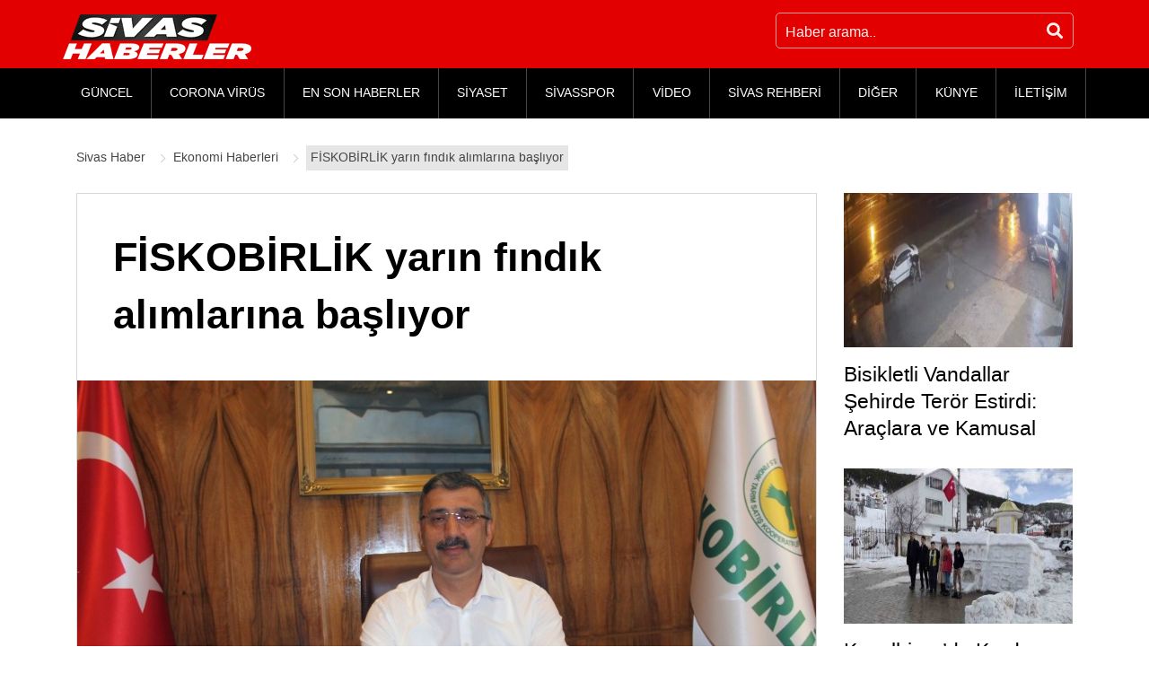

--- FILE ---
content_type: text/html; charset=UTF-8
request_url: https://www.sivashaberler.com/fiskobirlik-yarin-findik-alimlarina-basliyor/
body_size: 14721
content:
<!DOCTYPE html>
<html lang="tr" prefix="og: http://ogp.me/ns# fb: http://ogp.me/ns/fb# article: http://ogp.me/ns/article#">
<head>
<title>FİSKOBİRLİK yarın fındık alımlarına başlıyor </title>
<meta charset="UTF-8"/>
<meta http-equiv="X-UA-Compatible" content="IE=edge"/>
<meta name="viewport" content="width=device-width, initial-scale=1"/>
<link rel="profile" href="https://gmpg.org/xfn/11"/>
<meta name='robots' content='max-image-preview:large'/>
<style>img:is([sizes="auto" i], [sizes^="auto," i]){contain-intrinsic-size:3000px 1500px}</style>
<link rel="canonical" href="https://www.sivashaberler.com/fiskobirlik-yarin-findik-alimlarina-basliyor/"/>
<meta name="description" content="Özerkleşmesinden sonra yaşadığı olumsuz günleri geride bırakan Fındık Tarım Satış Kooperatifleri Birliği (FİSKOBİRLİK), piyasadan 25 kuruş faz"/>
<meta property="og:type" content="article"/>
<meta property="og:title" content="FİSKOBİRLİK yarın fındık alımlarına başlıyor"/>
<meta property="og:description" content="Özerkleşmesinden sonra yaşadığı olumsuz günleri geride bırakan Fındık Tarım Satış Kooperatifleri Birliği (FİSKOBİRLİK), piyasadan 25 kuruş faz"/>
<meta property="og:url" content="https://www.sivashaberler.com/fiskobirlik-yarin-findik-alimlarina-basliyor/"/>
<meta property="og:image" content="https://www.sivashaberler.com/resimler/2019/08/fiskobirlik-yarin-findik-alimlarina-basliyor_c61acd0.jpg"/>
<meta property="article:published_time" content="2019-08-18"/>
<meta property="article:modified_time" content="2020-02-16"/>
<meta property="article:author" content="https://www.sivashaberler.com/profile/admin/"/>
<meta property="article:section" content="Ekonomi Haberleri"/>
<meta property="og:site_name" content="Sivas Haber - Sivas Yerel Haberler - Son Dakika Haberleri"/>
<meta name="twitter:card" content="summary"/>
<link rel="amphtml" href="https://www.sivashaberler.com/fiskobirlik-yarin-findik-alimlarina-basliyor/amp/"/><meta name="generator" content="AMP for WP 1.0.77.34"/>
<link rel="stylesheet" type="text/css" href="//www.sivashaberler.com/inc/cache/wpfc-minified/31k5chbi/dcutg.css" media="all"/>
<style id='classic-theme-styles-inline-css'>.wp-block-button__link{color:#fff;background-color:#32373c;border-radius:9999px;box-shadow:none;text-decoration:none;padding:calc(.667em + 2px) calc(1.333em + 2px);font-size:1.125em}.wp-block-file__button{background:#32373c;color:#fff;text-decoration:none}</style>
<style id='global-styles-inline-css'>:root{--wp--preset--aspect-ratio--square:1;--wp--preset--aspect-ratio--4-3:4/3;--wp--preset--aspect-ratio--3-4:3/4;--wp--preset--aspect-ratio--3-2:3/2;--wp--preset--aspect-ratio--2-3:2/3;--wp--preset--aspect-ratio--16-9:16/9;--wp--preset--aspect-ratio--9-16:9/16;--wp--preset--color--black:#000000;--wp--preset--color--cyan-bluish-gray:#abb8c3;--wp--preset--color--white:#ffffff;--wp--preset--color--pale-pink:#f78da7;--wp--preset--color--vivid-red:#cf2e2e;--wp--preset--color--luminous-vivid-orange:#ff6900;--wp--preset--color--luminous-vivid-amber:#fcb900;--wp--preset--color--light-green-cyan:#7bdcb5;--wp--preset--color--vivid-green-cyan:#00d084;--wp--preset--color--pale-cyan-blue:#8ed1fc;--wp--preset--color--vivid-cyan-blue:#0693e3;--wp--preset--color--vivid-purple:#9b51e0;--wp--preset--gradient--vivid-cyan-blue-to-vivid-purple:linear-gradient(135deg,rgba(6,147,227,1) 0%,rgb(155,81,224) 100%);--wp--preset--gradient--light-green-cyan-to-vivid-green-cyan:linear-gradient(135deg,rgb(122,220,180) 0%,rgb(0,208,130) 100%);--wp--preset--gradient--luminous-vivid-amber-to-luminous-vivid-orange:linear-gradient(135deg,rgba(252,185,0,1) 0%,rgba(255,105,0,1) 100%);--wp--preset--gradient--luminous-vivid-orange-to-vivid-red:linear-gradient(135deg,rgba(255,105,0,1) 0%,rgb(207,46,46) 100%);--wp--preset--gradient--very-light-gray-to-cyan-bluish-gray:linear-gradient(135deg,rgb(238,238,238) 0%,rgb(169,184,195) 100%);--wp--preset--gradient--cool-to-warm-spectrum:linear-gradient(135deg,rgb(74,234,220) 0%,rgb(151,120,209) 20%,rgb(207,42,186) 40%,rgb(238,44,130) 60%,rgb(251,105,98) 80%,rgb(254,248,76) 100%);--wp--preset--gradient--blush-light-purple:linear-gradient(135deg,rgb(255,206,236) 0%,rgb(152,150,240) 100%);--wp--preset--gradient--blush-bordeaux:linear-gradient(135deg,rgb(254,205,165) 0%,rgb(254,45,45) 50%,rgb(107,0,62) 100%);--wp--preset--gradient--luminous-dusk:linear-gradient(135deg,rgb(255,203,112) 0%,rgb(199,81,192) 50%,rgb(65,88,208) 100%);--wp--preset--gradient--pale-ocean:linear-gradient(135deg,rgb(255,245,203) 0%,rgb(182,227,212) 50%,rgb(51,167,181) 100%);--wp--preset--gradient--electric-grass:linear-gradient(135deg,rgb(202,248,128) 0%,rgb(113,206,126) 100%);--wp--preset--gradient--midnight:linear-gradient(135deg,rgb(2,3,129) 0%,rgb(40,116,252) 100%);--wp--preset--font-size--small:13px;--wp--preset--font-size--medium:20px;--wp--preset--font-size--large:36px;--wp--preset--font-size--x-large:42px;--wp--preset--spacing--20:0.44rem;--wp--preset--spacing--30:0.67rem;--wp--preset--spacing--40:1rem;--wp--preset--spacing--50:1.5rem;--wp--preset--spacing--60:2.25rem;--wp--preset--spacing--70:3.38rem;--wp--preset--spacing--80:5.06rem;--wp--preset--shadow--natural:6px 6px 9px rgba(0, 0, 0, 0.2);--wp--preset--shadow--deep:12px 12px 50px rgba(0, 0, 0, 0.4);--wp--preset--shadow--sharp:6px 6px 0px rgba(0, 0, 0, 0.2);--wp--preset--shadow--outlined:6px 6px 0px -3px rgba(255, 255, 255, 1), 6px 6px rgba(0, 0, 0, 1);--wp--preset--shadow--crisp:6px 6px 0px rgba(0, 0, 0, 1);}:where(.is-layout-flex){gap:0.5em;}:where(.is-layout-grid){gap:0.5em;}body .is-layout-flex{display:flex;}.is-layout-flex{flex-wrap:wrap;align-items:center;}.is-layout-flex > :is(*, div){margin:0;}body .is-layout-grid{display:grid;}.is-layout-grid > :is(*, div){margin:0;}:where(.wp-block-columns.is-layout-flex){gap:2em;}:where(.wp-block-columns.is-layout-grid){gap:2em;}:where(.wp-block-post-template.is-layout-flex){gap:1.25em;}:where(.wp-block-post-template.is-layout-grid){gap:1.25em;}.has-black-color{color:var(--wp--preset--color--black) !important;}.has-cyan-bluish-gray-color{color:var(--wp--preset--color--cyan-bluish-gray) !important;}.has-white-color{color:var(--wp--preset--color--white) !important;}.has-pale-pink-color{color:var(--wp--preset--color--pale-pink) !important;}.has-vivid-red-color{color:var(--wp--preset--color--vivid-red) !important;}.has-luminous-vivid-orange-color{color:var(--wp--preset--color--luminous-vivid-orange) !important;}.has-luminous-vivid-amber-color{color:var(--wp--preset--color--luminous-vivid-amber) !important;}.has-light-green-cyan-color{color:var(--wp--preset--color--light-green-cyan) !important;}.has-vivid-green-cyan-color{color:var(--wp--preset--color--vivid-green-cyan) !important;}.has-pale-cyan-blue-color{color:var(--wp--preset--color--pale-cyan-blue) !important;}.has-vivid-cyan-blue-color{color:var(--wp--preset--color--vivid-cyan-blue) !important;}.has-vivid-purple-color{color:var(--wp--preset--color--vivid-purple) !important;}.has-black-background-color{background-color:var(--wp--preset--color--black) !important;}.has-cyan-bluish-gray-background-color{background-color:var(--wp--preset--color--cyan-bluish-gray) !important;}.has-white-background-color{background-color:var(--wp--preset--color--white) !important;}.has-pale-pink-background-color{background-color:var(--wp--preset--color--pale-pink) !important;}.has-vivid-red-background-color{background-color:var(--wp--preset--color--vivid-red) !important;}.has-luminous-vivid-orange-background-color{background-color:var(--wp--preset--color--luminous-vivid-orange) !important;}.has-luminous-vivid-amber-background-color{background-color:var(--wp--preset--color--luminous-vivid-amber) !important;}.has-light-green-cyan-background-color{background-color:var(--wp--preset--color--light-green-cyan) !important;}.has-vivid-green-cyan-background-color{background-color:var(--wp--preset--color--vivid-green-cyan) !important;}.has-pale-cyan-blue-background-color{background-color:var(--wp--preset--color--pale-cyan-blue) !important;}.has-vivid-cyan-blue-background-color{background-color:var(--wp--preset--color--vivid-cyan-blue) !important;}.has-vivid-purple-background-color{background-color:var(--wp--preset--color--vivid-purple) !important;}.has-black-border-color{border-color:var(--wp--preset--color--black) !important;}.has-cyan-bluish-gray-border-color{border-color:var(--wp--preset--color--cyan-bluish-gray) !important;}.has-white-border-color{border-color:var(--wp--preset--color--white) !important;}.has-pale-pink-border-color{border-color:var(--wp--preset--color--pale-pink) !important;}.has-vivid-red-border-color{border-color:var(--wp--preset--color--vivid-red) !important;}.has-luminous-vivid-orange-border-color{border-color:var(--wp--preset--color--luminous-vivid-orange) !important;}.has-luminous-vivid-amber-border-color{border-color:var(--wp--preset--color--luminous-vivid-amber) !important;}.has-light-green-cyan-border-color{border-color:var(--wp--preset--color--light-green-cyan) !important;}.has-vivid-green-cyan-border-color{border-color:var(--wp--preset--color--vivid-green-cyan) !important;}.has-pale-cyan-blue-border-color{border-color:var(--wp--preset--color--pale-cyan-blue) !important;}.has-vivid-cyan-blue-border-color{border-color:var(--wp--preset--color--vivid-cyan-blue) !important;}.has-vivid-purple-border-color{border-color:var(--wp--preset--color--vivid-purple) !important;}.has-vivid-cyan-blue-to-vivid-purple-gradient-background{background:var(--wp--preset--gradient--vivid-cyan-blue-to-vivid-purple) !important;}.has-light-green-cyan-to-vivid-green-cyan-gradient-background{background:var(--wp--preset--gradient--light-green-cyan-to-vivid-green-cyan) !important;}.has-luminous-vivid-amber-to-luminous-vivid-orange-gradient-background{background:var(--wp--preset--gradient--luminous-vivid-amber-to-luminous-vivid-orange) !important;}.has-luminous-vivid-orange-to-vivid-red-gradient-background{background:var(--wp--preset--gradient--luminous-vivid-orange-to-vivid-red) !important;}.has-very-light-gray-to-cyan-bluish-gray-gradient-background{background:var(--wp--preset--gradient--very-light-gray-to-cyan-bluish-gray) !important;}.has-cool-to-warm-spectrum-gradient-background{background:var(--wp--preset--gradient--cool-to-warm-spectrum) !important;}.has-blush-light-purple-gradient-background{background:var(--wp--preset--gradient--blush-light-purple) !important;}.has-blush-bordeaux-gradient-background{background:var(--wp--preset--gradient--blush-bordeaux) !important;}.has-luminous-dusk-gradient-background{background:var(--wp--preset--gradient--luminous-dusk) !important;}.has-pale-ocean-gradient-background{background:var(--wp--preset--gradient--pale-ocean) !important;}.has-electric-grass-gradient-background{background:var(--wp--preset--gradient--electric-grass) !important;}.has-midnight-gradient-background{background:var(--wp--preset--gradient--midnight) !important;}.has-small-font-size{font-size:var(--wp--preset--font-size--small) !important;}.has-medium-font-size{font-size:var(--wp--preset--font-size--medium) !important;}.has-large-font-size{font-size:var(--wp--preset--font-size--large) !important;}.has-x-large-font-size{font-size:var(--wp--preset--font-size--x-large) !important;}:where(.wp-block-post-template.is-layout-flex){gap:1.25em;}:where(.wp-block-post-template.is-layout-grid){gap:1.25em;}:where(.wp-block-columns.is-layout-flex){gap:2em;}:where(.wp-block-columns.is-layout-grid){gap:2em;}:root :where(.wp-block-pullquote){font-size:1.5em;line-height:1.6;}</style>
<link rel="stylesheet" type="text/css" href="//www.sivashaberler.com/inc/cache/wpfc-minified/d6kpk4fg/dcut5.css" media="all"/>
<style id='awesome-weather-inline-css'>.awesome-weather-wrap{font-family:'Open Sans', sans-serif;font-weight:400;font-size:14px;line-height:14px;}</style>
<link rel="stylesheet" type="text/css" href="//www.sivashaberler.com/inc/cache/wpfc-minified/lz0iw5gy/dcut5.css" media="all"/>
<link rel="https://api.w.org/" href="https://www.sivashaberler.com/wp-json/"/><link rel="alternate" title="JSON" type="application/json" href="https://www.sivashaberler.com/wp-json/wp/v2/posts/33794"/><link rel="alternate" title="oEmbed (JSON)" type="application/json+oembed" href="https://www.sivashaberler.com/wp-json/oembed/1.0/embed?url=https%3A%2F%2Fwww.sivashaberler.com%2Ffiskobirlik-yarin-findik-alimlarina-basliyor%2F"/>
<link rel="alternate" title="oEmbed (XML)" type="text/xml+oembed" href="https://www.sivashaberler.com/wp-json/oembed/1.0/embed?url=https%3A%2F%2Fwww.sivashaberler.com%2Ffiskobirlik-yarin-findik-alimlarina-basliyor%2F&#038;format=xml"/>
<script type="application/ld+json" class="saswp-schema-markup-output">[{"@context":"https:\/\/schema.org","@type":"NewsArticle","@id":"https:\/\/www.sivashaberler.com\/fiskobirlik-yarin-findik-alimlarina-basliyor\/#newsarticle","url":"https:\/\/www.sivashaberler.com\/fiskobirlik-yarin-findik-alimlarina-basliyor\/","headline":"F\u0130SKOB\u0130RL\u0130K yar\u0131n f\u0131nd\u0131k al\u0131mlar\u0131na ba\u015fl\u0131yor","mainEntityOfPage":"https:\/\/www.sivashaberler.com\/fiskobirlik-yarin-findik-alimlarina-basliyor\/","datePublished":"2019-08-18T15:25:01+03:00","dateModified":"2020-02-16T20:03:17+03:00","description":"\u00d6zerkle\u015fmesinden sonra ya\u015fad\u0131\u011f\u0131 olumsuz g\u00fcnleri geride b\u0131rakan F\u0131nd\u0131k Tar\u0131m Sat\u0131\u015f Kooperatifleri Birli\u011fi (F\u0130SKOB\u0130RL\u0130K), piyasadan 25 kuru\u015f fazla fiyatla 19 A\u011fustos Pazartesi g\u00fcn\u00fc al\u0131mlara ba\u015fl\u0131yor.F\u0130SKOB\u0130RL\u0130K Y\u00f6netim Kurulu Ba\u015fkan\u0131 L\u00fctfi Bayraktar, \u00f6zerkle\u015fmenin ard\u0131ndan ya\u015fanan bir tak\u0131m s\u0131k\u0131nt\u0131lar\u0131 geride b\u0131rakarak birli\u011fin yeniden yap\u0131lanma s\u00fcrecini tamamlamas\u0131n\u0131n ard\u0131ndan 2013 y\u0131l\u0131ndan beri piyasaya girerek f\u0131nd\u0131k ald\u0131\u011f\u0131n\u0131 hat\u0131rlatt\u0131. Ge\u00e7en y\u0131l f\u0131nd\u0131k sezonunda","articleSection":"Ekonomi Haberleri","articleBody":"\u00d6zerkle\u015fmesinden sonra ya\u015fad\u0131\u011f\u0131 olumsuz g\u00fcnleri geride b\u0131rakan F\u0131nd\u0131k Tar\u0131m Sat\u0131\u015f Kooperatifleri Birli\u011fi (F\u0130SKOB\u0130RL\u0130K), piyasadan 25 kuru\u015f fazla fiyatla 19 A\u011fustos Pazartesi g\u00fcn\u00fc al\u0131mlara ba\u015fl\u0131yor.F\u0130SKOB\u0130RL\u0130K Y\u00f6netim Kurulu Ba\u015fkan\u0131 L\u00fctfi Bayraktar, \u00f6zerkle\u015fmenin ard\u0131ndan ya\u015fanan bir tak\u0131m s\u0131k\u0131nt\u0131lar\u0131 geride b\u0131rakarak birli\u011fin yeniden yap\u0131lanma s\u00fcrecini tamamlamas\u0131n\u0131n ard\u0131ndan 2013 y\u0131l\u0131ndan beri piyasaya girerek f\u0131nd\u0131k ald\u0131\u011f\u0131n\u0131 hat\u0131rlatt\u0131. Ge\u00e7en y\u0131l f\u0131nd\u0131k sezonunda 15 bin ton f\u0131nd\u0131k al\u0131m\u0131 yapt\u0131klar\u0131n\u0131 ve tamam\u0131n\u0131 pe\u015fin olarak \u00f6dediklerini kaydeden Bayraktar, 2019 \u00fcr\u00fcn\u00fc f\u0131nd\u0131k al\u0131m\u0131na da 19 A\u011fustos Pazartesi g\u00fcn\u00fc ba\u015flayacaklar\u0131n\u0131 s\u00f6yledi. Bayraktar yapt\u0131\u011f\u0131 a\u00e7\u0131klamada, \u201cHer sene bir \u00f6nceki y\u0131la g\u00f6re biraz daha fazla \u00fcr\u00fcn almay\u0131 ve b\u00fcy\u00fcmeyi hedefliyoruz. 2018 y\u0131l\u0131nda 15 bin tonu a\u015fk\u0131n f\u0131nd\u0131k al\u0131m\u0131 yapt\u0131k ve hedefimize ula\u015ft\u0131k. \u00d6zerkle\u015fmenin ard\u0131ndan ya\u015fan\u0131lan ge\u00e7i\u015f s\u00fcrecindeki s\u0131k\u0131nt\u0131lardan dolay\u0131 \u00fcretici g\u00f6z\u00fcndeki olumsuz imaj\u0131m\u0131z yerini g\u00fcvene b\u0131rakmaya ba\u015flad\u0131. \u00dcretici her ge\u00e7en y\u0131l \u00fcr\u00fcn\u00fcn\u00fc kendi kurulu\u015fu olan F\u0130SKOB\u0130RL\u0130K\u2019e satmay\u0131 tercih eder hale geldi. Al\u0131m miktar\u0131m\u0131z her ge\u00e7en y\u0131l art\u0131yor. Bu bizi mutlu ediyor. F\u0130SKOB\u0130RL\u0130K piyasa akt\u00f6rlerinden biri konumuna geldi\u201c dedi.\u201cF\u0130SKOB\u0130RL\u0130K 25 kuru\u015f fazla vererek pe\u015fin al\u0131m yapacak\u201d\u00dcreticilerin teslim ettikleri \u00fcr\u00fcn\u00fcn paras\u0131n\u0131 pe\u015fin alabileceklerini kaydeden Bayraktar, \u201cAl\u0131mlar i\u00e7in t\u00fcm haz\u0131rl\u0131klar tamamland\u0131. Ge\u00e7mi\u015f y\u0131llarda oldu\u011fu gibi al\u0131m politikam\u0131z pe\u015fin ya da emanet sistemi olarak ger\u00e7ekle\u015ftirilecek. \u00c7ift\u00e7imiz teslim etti\u011fi \u00fcr\u00fcn\u00fcn isterse paras\u0131n\u0131 pe\u015fin alacak, isterse de emanete depolar\u0131m\u0131za b\u0131rakabilecek. Bizi tercih edecek \u00fcreticimizin f\u0131nd\u0131klar\u0131n\u0131 almaya haz\u0131r\u0131z, gelecek t\u00fcm f\u0131nd\u0131\u011f\u0131 alabiliriz. \u015euan piyasa tam olarak belirlenmemi\u015f olsa da Giresun\u2019da 16 TL\u2019den sat\u0131lan f\u0131nd\u0131k bat\u0131 b\u00f6lgelerinde ise 15,5 TL\u2019den sat\u0131l\u0131yor. 19 A\u011fustos Pazartesi pe\u015fin al\u0131m yapacak olan F\u0130SKOB\u0130RL\u0130K daha \u00f6nce ifade etti\u011fimiz gibi piyasan\u0131n \u00fczerinde 25 kuru\u015f fazla fiyat verecektir\u201d dedi.","keywords":"","name":"F\u0130SKOB\u0130RL\u0130K yar\u0131n f\u0131nd\u0131k al\u0131mlar\u0131na ba\u015fl\u0131yor","thumbnailUrl":"https:\/\/www.sivashaberler.com\/resimler\/2019\/08\/fiskobirlik-yarin-findik-alimlarina-basliyor_c61acd0-150x150.jpg","wordCount":"251","timeRequired":"PT1M6S","mainEntity":{"@type":"WebPage","@id":"https:\/\/www.sivashaberler.com\/fiskobirlik-yarin-findik-alimlarina-basliyor\/"},"author":{"@type":"Person","name":"Kenan Ekremo\u011flu","description":"","url":"https:\/\/www.sivashaberler.com\/profile\/admin\/","sameAs":[],"image":{"@type":"ImageObject","url":"https:\/\/secure.gravatar.com\/avatar\/63748d0768f7e47143387b8bde8a7105?s=96&d=mm&r=g","height":96,"width":96}},"editor":{"@type":"Person","name":"Kenan Ekremo\u011flu","description":"","url":"https:\/\/www.sivashaberler.com\/profile\/admin\/","sameAs":[],"image":{"@type":"ImageObject","url":"https:\/\/secure.gravatar.com\/avatar\/63748d0768f7e47143387b8bde8a7105?s=96&d=mm&r=g","height":96,"width":96}},"publisher":{"@type":"Organization","name":"Sivas Haberler","url":"https:\/\/www.sivashaberler.com","logo":{"@type":"ImageObject","url":"https:\/\/www.sivashaberler.com\/resimler\/2020\/04\/amplogo.jpg","width":"307","height":"93"}},"image":[{"@type":"ImageObject","@id":"https:\/\/www.sivashaberler.com\/fiskobirlik-yarin-findik-alimlarina-basliyor\/#primaryimage","url":"https:\/\/www.sivashaberler.com\/resimler\/2019\/08\/fiskobirlik-yarin-findik-alimlarina-basliyor_c61acd0-1200x744.jpg","width":"1200","height":"744"}]}]</script>
<link rel="icon" href="https://www.sivashaberler.com/resimler/2020/06/amplogo-150x93.jpg" sizes="32x32"/>
<link rel="icon" href="https://www.sivashaberler.com/resimler/2020/06/amplogo.jpg" sizes="192x192"/>
<link rel="apple-touch-icon" href="https://www.sivashaberler.com/resimler/2020/06/amplogo.jpg"/>
<meta name="msapplication-TileImage" content="https://www.sivashaberler.com/resimler/2020/06/amplogo.jpg"/>
<meta property="og:locale" content="tr_TR"/>
<meta property="og:site_name" content="Sivas Haber"/>
<meta property="og:title" content="FİSKOBİRLİK yarın fındık alımlarına başlıyor"/>
<meta property="og:url" content="https://www.sivashaberler.com/fiskobirlik-yarin-findik-alimlarina-basliyor/"/>
<meta property="og:type" content="article"/>
<meta property="og:description" content="Özerkleşmesinden sonra yaşadığı olumsuz günleri geride bırakan Fındık Tarım Satış Kooperatifleri Birliği (FİSKOBİRLİK), piyasadan 25 kuruş fazla fiyatla 19 Ağustos Pazartesi günü alımlara başlıyor.FİSKOBİRLİK Yönetim Kurulu Başkanı Lütfi Bayraktar, özerkleşmenin ardından yaşanan bir takım sıkıntılar"/>
<meta property="og:image" content="https://www.sivashaberler.com/resimler/2019/08/fiskobirlik-yarin-findik-alimlarina-basliyor_c61acd0.jpg"/>
<meta property="og:image:url" content="https://www.sivashaberler.com/resimler/2019/08/fiskobirlik-yarin-findik-alimlarina-basliyor_c61acd0.jpg"/>
<meta property="og:image:secure_url" content="https://www.sivashaberler.com/resimler/2019/08/fiskobirlik-yarin-findik-alimlarina-basliyor_c61acd0.jpg"/>
<meta property="article:published_time" content="2019-08-18T15:25:01+03:00"/>
<meta property="article:modified_time" content="2020-02-16T20:03:17+03:00"/>
<meta property="og:updated_time" content="2020-02-16T20:03:17+03:00"/>
<meta property="article:section" content="Ekonomi Haberleri"/>
<meta itemprop="name" content="FİSKOBİRLİK yarın fındık alımlarına başlıyor"/>
<meta itemprop="headline" content="FİSKOBİRLİK yarın fındık alımlarına başlıyor"/>
<meta itemprop="description" content="Özerkleşmesinden sonra yaşadığı olumsuz günleri geride bırakan Fındık Tarım Satış Kooperatifleri Birliği (FİSKOBİRLİK), piyasadan 25 kuruş fazla fiyatla 19 Ağustos Pazartesi günü alımlara başlıyor.FİSKOBİRLİK Yönetim Kurulu Başkanı Lütfi Bayraktar, özerkleşmenin ardından yaşanan bir takım sıkıntılar"/>
<meta itemprop="image" content="https://www.sivashaberler.com/resimler/2019/08/fiskobirlik-yarin-findik-alimlarina-basliyor_c61acd0.jpg"/>
<meta itemprop="datePublished" content="2019-08-18"/>
<meta itemprop="dateModified" content="2020-02-16T20:03:17+03:00"/>
<meta itemprop="author" content="Kenan Ekremoğlu"/>
<meta name="twitter:title" content="FİSKOBİRLİK yarın fındık alımlarına başlıyor"/>
<meta name="twitter:url" content="https://www.sivashaberler.com/fiskobirlik-yarin-findik-alimlarina-basliyor/"/>
<meta name="twitter:description" content="Özerkleşmesinden sonra yaşadığı olumsuz günleri geride bırakan Fındık Tarım Satış Kooperatifleri Birliği (FİSKOBİRLİK), piyasadan 25 kuruş fazla fiyatla 19 Ağustos Pazartesi günü alımlara başlıyor.FİSKOBİRLİK Yönetim Kurulu Başkanı Lütfi Bayraktar, özerkleşmenin ardından yaşanan bir takım sıkıntılar"/>
<meta name="twitter:image" content="https://www.sivashaberler.com/resimler/2019/08/fiskobirlik-yarin-findik-alimlarina-basliyor_c61acd0.jpg"/>
<meta name="twitter:card" content="summary_large_image"/>
<meta name="google-site-verification" content="JKleBXQqg5n2-K6YvjC5F3TEMtKgVIOPJ0jS_nDQjQM"/>
<script async src="https://www.googletagmanager.com/gtag/js?id=G-SJDFV4EE75"></script>
<script>window.dataLayer=window.dataLayer||[];
function gtag(){dataLayer.push(arguments);}
gtag('js', new Date());
gtag('config', 'G-SJDFV4EE75');</script>
<script data-wpfc-render="false">var Wpfcll={s:[],osl:0,scroll:false,i:function(){Wpfcll.ss();window.addEventListener('load',function(){window.addEventListener("DOMSubtreeModified",function(e){Wpfcll.osl=Wpfcll.s.length;Wpfcll.ss();if(Wpfcll.s.length > Wpfcll.osl){Wpfcll.ls(false);}},false);Wpfcll.ls(true);});window.addEventListener('scroll',function(){Wpfcll.scroll=true;Wpfcll.ls(false);});window.addEventListener('resize',function(){Wpfcll.scroll=true;Wpfcll.ls(false);});window.addEventListener('click',function(){Wpfcll.scroll=true;Wpfcll.ls(false);});},c:function(e,pageload){var w=document.documentElement.clientHeight || body.clientHeight;var n=0;if(pageload){n=0;}else{n=(w > 800) ? 800:200;n=Wpfcll.scroll ? 800:n;}var er=e.getBoundingClientRect();var t=0;var p=e.parentNode ? e.parentNode:false;if(typeof p.getBoundingClientRect=="undefined"){var pr=false;}else{var pr=p.getBoundingClientRect();}if(er.x==0 && er.y==0){for(var i=0;i < 10;i++){if(p){if(pr.x==0 && pr.y==0){if(p.parentNode){p=p.parentNode;}if(typeof p.getBoundingClientRect=="undefined"){pr=false;}else{pr=p.getBoundingClientRect();}}else{t=pr.top;break;}}};}else{t=er.top;}if(w - t+n > 0){return true;}return false;},r:function(e,pageload){var s=this;var oc,ot;try{oc=e.getAttribute("data-wpfc-original-src");ot=e.getAttribute("data-wpfc-original-srcset");originalsizes=e.getAttribute("data-wpfc-original-sizes");if(s.c(e,pageload)){if(oc || ot){if(e.tagName=="DIV" || e.tagName=="A" || e.tagName=="SPAN"){e.style.backgroundImage="url("+oc+")";e.removeAttribute("data-wpfc-original-src");e.removeAttribute("data-wpfc-original-srcset");e.removeAttribute("onload");}else{if(oc){e.setAttribute('src',oc);}if(ot){e.setAttribute('srcset',ot);}if(originalsizes){e.setAttribute('sizes',originalsizes);}if(e.getAttribute("alt") && e.getAttribute("alt")=="blank"){e.removeAttribute("alt");}e.removeAttribute("data-wpfc-original-src");e.removeAttribute("data-wpfc-original-srcset");e.removeAttribute("data-wpfc-original-sizes");e.removeAttribute("onload");if(e.tagName=="IFRAME"){var y="https://www.youtube.com/embed/";if(navigator.userAgent.match(/\sEdge?\/\d/i)){e.setAttribute('src',e.getAttribute("src").replace(/.+\/templates\/youtube\.html\#/,y));}e.onload=function(){if(typeof window.jQuery !="undefined"){if(jQuery.fn.fitVids){jQuery(e).parent().fitVids({customSelector:"iframe[src]"});}}var s=e.getAttribute("src").match(/templates\/youtube\.html\#(.+)/);if(s){try{var i=e.contentDocument || e.contentWindow;if(i.location.href=="about:blank"){e.setAttribute('src',y+s[1]);}}catch(err){e.setAttribute('src',y+s[1]);}}}}}}else{if(e.tagName=="NOSCRIPT"){if(jQuery(e).attr("data-type")=="wpfc"){e.removeAttribute("data-type");jQuery(e).after(jQuery(e).text());}}}}}catch(error){console.log(error);console.log("==>",e);}},ss:function(){var i=Array.prototype.slice.call(document.getElementsByTagName("img"));var f=Array.prototype.slice.call(document.getElementsByTagName("iframe"));var d=Array.prototype.slice.call(document.getElementsByTagName("div"));var a=Array.prototype.slice.call(document.getElementsByTagName("a"));var s=Array.prototype.slice.call(document.getElementsByTagName("span"));var n=Array.prototype.slice.call(document.getElementsByTagName("noscript"));this.s=i.concat(f).concat(d).concat(a).concat(s).concat(n);},ls:function(pageload){var s=this;[].forEach.call(s.s,function(e,index){s.r(e,pageload);});}};document.addEventListener('DOMContentLoaded',function(){wpfci();});function wpfci(){Wpfcll.i();}</script>
</head>
<body data-rsssl=1>
<header class="site-header">
<div class="upperFrame">
<div class="container">
<div class="row">
<div class="d-flex justify-content-center justify-content-sm-between w100">
<div class="logo d-flex mt-3"> <a href="https://www.sivashaberler.com/" class="custom-logo-link" rel="home"><img width="210" height="50" src="https://www.sivashaberler.com/resimler/2020/05/logo-2.png" class="lazyload" alt="Sivas Haber" srcset="https://www.sivashaberler.com/resimler/2020/05/logo-2.png 210w, https://www.sivashaberler.com/resimler/2020/05/logo-2-205x49.png 205w" sizes="(max-width: 210px) 100vw, 210px"/></a></div><div class="topSearhcFrame">
<div class="topSearch d-flex flex-wrap"> <form action="https://www.sivashaberler.com/" class="d-flex flex-wrap" method="GET"> <input type="text" name="s" class="searchInput" placeholder="Haber arama.." /> <button type="submit" class="searchBtn"><i class="fas fa-search"></i></button> </form></div></div></div></div></div></div><div class="menuFrame">
<div class="container">
<div class="row">
<nav class="menu">
<div class="mobileMenu d-lg-none"><i class="fas fa-bars"></i></div><div id="menu" class="menu-wrapper d-none d-lg-block">
<div class="mobileMenuClose d-lg-none"><i class="fas fa-times"></i></div><ul id="menu-masa-ustu-menu" class="top-menu flex-wrap d-lg-flex"><li id="menu-item-11260" class="menu-item menu-item-type-taxonomy menu-item-object-category menu-item-11260"><a href="https://www.sivashaberler.com/guncel-haberler/">GÜNCEL</a></li>
<li id="menu-item-55245" class="menu-item menu-item-type-post_type menu-item-object-page menu-item-55245"><a href="https://www.sivashaberler.com/corona-virus/">CORONA VİRÜS</a></li>
<li id="menu-item-47897" class="menu-item menu-item-type-taxonomy menu-item-object-category menu-item-47897"><a href="https://www.sivashaberler.com/enson-haberler/">EN SON HABERLER</a></li>
<li id="menu-item-11261" class="menu-item menu-item-type-taxonomy menu-item-object-category menu-item-11261"><a href="https://www.sivashaberler.com/siyaset-haberleri/">SİYASET</a></li>
<li id="menu-item-44087" class="menu-item menu-item-type-taxonomy menu-item-object-category menu-item-44087"><a href="https://www.sivashaberler.com/sivasspor/">SİVASSPOR</a></li>
<li id="menu-item-17961" class="menu-item menu-item-type-taxonomy menu-item-object-category menu-item-17961"><a href="https://www.sivashaberler.com/video-galeri/">VİDEO</a></li>
<li id="menu-item-18452" class="menu-item menu-item-type-custom menu-item-object-custom menu-item-has-children menu-item-18452"><a href="/sivas-rehberi/">SİVAS REHBERİ</a>
<ul class="sub-menu dropdown">
<li id="menu-item-59507" class="menu-item menu-item-type-taxonomy menu-item-object-category menu-item-59507"><a href="https://www.sivashaberler.com/sivas-merkez-koyleri/">SİVAS MERKEZ KÖYLERİ</a></li>
<li id="menu-item-19247" class="menu-item menu-item-type-post_type menu-item-object-post menu-item-19247"><a href="https://www.sivashaberler.com/gezilecek-yerler/">GEZİLECEK YERLER</a></li>
<li id="menu-item-19248" class="menu-item menu-item-type-post_type menu-item-object-post menu-item-19248"><a href="https://www.sivashaberler.com/sivas-yemekleri/">SİVAS YEMEKLERİ</a></li>
<li id="menu-item-19315" class="menu-item menu-item-type-post_type menu-item-object-post menu-item-19315"><a href="https://www.sivashaberler.com/sivas-mezarlik/">SİVAS MEZARLIKLAR</a></li>
<li id="menu-item-19389" class="menu-item menu-item-type-post_type menu-item-object-post menu-item-19389"><a href="https://www.sivashaberler.com/sivas-sarkilari/">SİVAS ŞARKILARI</a></li>
<li id="menu-item-19244" class="menu-item menu-item-type-post_type menu-item-object-post menu-item-19244"><a href="https://www.sivashaberler.com/sivas-tarihi/">SİVAS TARİHİ</a></li>
<li id="menu-item-19258" class="menu-item menu-item-type-taxonomy menu-item-object-category menu-item-19258"><a href="https://www.sivashaberler.com/sivas-rehberi/sivas-ilceleri/">SİVAS İLÇELERİ</a></li>
</ul>
</li>
<li id="menu-item-17955" class="menu-item menu-item-type-custom menu-item-object-custom menu-item-has-children menu-item-17955"><a href="#">DİĞER</a>
<ul class="sub-menu dropdown">
<li id="menu-item-59034" class="menu-item menu-item-type-taxonomy menu-item-object-category menu-item-59034"><a href="https://www.sivashaberler.com/corona-haberleri/">CORONA HABERLERİ</a></li>
<li id="menu-item-44106" class="menu-item menu-item-type-taxonomy menu-item-object-category menu-item-44106"><a href="https://www.sivashaberler.com/vefat-haberleri/">VEFAT HABERLERİ</a></li>
<li id="menu-item-16699" class="menu-item menu-item-type-taxonomy menu-item-object-category menu-item-16699"><a href="https://www.sivashaberler.com/ulusal-haberler/">ULUSAL</a></li>
<li id="menu-item-16616" class="menu-item menu-item-type-taxonomy menu-item-object-category menu-item-16616"><a href="https://www.sivashaberler.com/saglik-haberleri/">SAĞLIK</a></li>
<li id="menu-item-16700" class="menu-item menu-item-type-taxonomy menu-item-object-category menu-item-16700"><a href="https://www.sivashaberler.com/teknoloji-haberleri/">TEKNOLOJİ</a></li>
<li id="menu-item-17956" class="menu-item menu-item-type-taxonomy menu-item-object-category menu-item-17956"><a href="https://www.sivashaberler.com/biyografi/">BİYOGRAFİ</a></li>
<li id="menu-item-17959" class="menu-item menu-item-type-taxonomy menu-item-object-category menu-item-17959"><a href="https://www.sivashaberler.com/medya-haberleri/">MEDYA</a></li>
<li id="menu-item-50505" class="menu-item menu-item-type-taxonomy menu-item-object-category current-post-ancestor current-menu-parent current-post-parent menu-item-50505"><a href="https://www.sivashaberler.com/ekonomi-haberleri/">EKONOMİ</a></li>
<li id="menu-item-17958" class="menu-item menu-item-type-taxonomy menu-item-object-category menu-item-17958"><a href="https://www.sivashaberler.com/magazin-haberleri/">MAGAZİN</a></li>
<li id="menu-item-19562" class="menu-item menu-item-type-taxonomy menu-item-object-category menu-item-19562"><a href="https://www.sivashaberler.com/egitim-haberleri/">EĞİTİM</a></li>
<li id="menu-item-11262" class="menu-item menu-item-type-taxonomy menu-item-object-category menu-item-11262"><a href="https://www.sivashaberler.com/spor-haberleri/">SPOR</a></li>
<li id="menu-item-19560" class="menu-item menu-item-type-taxonomy menu-item-object-category menu-item-19560"><a href="https://www.sivashaberler.com/cevre-haberleri/">ÇEVRE</a></li>
<li id="menu-item-17960" class="menu-item menu-item-type-taxonomy menu-item-object-category menu-item-17960"><a href="https://www.sivashaberler.com/yasam-haberleri/">YAŞAM</a></li>
</ul>
</li>
<li id="menu-item-17962" class="menu-item menu-item-type-post_type menu-item-object-page menu-item-17962"><a href="https://www.sivashaberler.com/kunye/">KÜNYE</a></li>
<li id="menu-item-49684" class="menu-item menu-item-type-post_type menu-item-object-page menu-item-49684"><a href="https://www.sivashaberler.com/iletisim/">İLETİŞİM</a></li>
</ul></div></nav></div></div></div></header><main class="site-content">
<div class="container">
<div class="row">
<div class="col-12 order-last order-md-first">
<div class="breadCrumbWrapper d-flex flex-wrap justify-content-between align-items-center"> <ul class="breadCrumb d-flex flex-wrap align-items-center" itemscope itemtype="https://schema.org/BreadcrumbList">  <li> <a itemprop="item" title="Sivas Haber." href="https://www.sivashaberler.com" class="home"> <span itemprop="name">Sivas Haber</span> </a> <meta itemprop="position" content="1"/> </li> <li> <a itemprop="item" title="Ekonomi Haberleri." href="https://www.sivashaberler.com/ekonomi-haberleri/" class="taxonomy category"> <span itemprop="name">Ekonomi Haberleri</span> </a> <meta itemprop="position" content="2"/> </li> <li> <a itemprop="item" title="FİSKOBİRLİK yarın fındık alımlarına başlıyor." href="https://www.sivashaberler.com/fiskobirlik-yarin-findik-alimlarina-basliyor/" class="post post-post current-item" aria-current="page"> <span itemprop="name">FİSKOBİRLİK yarın fındık alımlarına başlıyor</span> </a> <meta itemprop="position" content="3"/> </li> </ul></div></div><div class="col-lg-9">
<article class="post-detail">
<h1 class="page-title">FİSKOBİRLİK yarın fındık alımlarına başlıyor</h1>
<figure class="news-photo">
<img data-src="https://www.sivashaberler.com/resimler/2019/08/fiskobirlik-yarin-findik-alimlarina-basliyor_c61acd0.jpg" class="lazy lazy-hidden lazyload wp-post-image" alt="FİSKOBİRLİK yarın fındık alımlarına başlıyor" decoding="async" fetchpriority="high" srcset="" data-srcset="https://www.sivashaberler.com/resimler/2019/08/fiskobirlik-yarin-findik-alimlarina-basliyor_c61acd0.jpg 1000w, https://www.sivashaberler.com/resimler/2019/08/fiskobirlik-yarin-findik-alimlarina-basliyor_c61acd0-300x186.jpg 300w, https://www.sivashaberler.com/resimler/2019/08/fiskobirlik-yarin-findik-alimlarina-basliyor_c61acd0-768x476.jpg 768w, https://www.sivashaberler.com/resimler/2019/08/fiskobirlik-yarin-findik-alimlarina-basliyor_c61acd0-243x150.jpg 243w" sizes="(max-width: 1000px) 100vw, 1000px"/><noscript><img data-src="https://www.sivashaberler.com/resimler/2019/08/fiskobirlik-yarin-findik-alimlarina-basliyor_c61acd0.jpg" class="lazyload wp-post-image" alt="FİSKOBİRLİK yarın fındık alımlarına başlıyor" decoding="async" fetchpriority="high" srcset="https://www.sivashaberler.com/resimler/2019/08/fiskobirlik-yarin-findik-alimlarina-basliyor_c61acd0.jpg 1000w, https://www.sivashaberler.com/resimler/2019/08/fiskobirlik-yarin-findik-alimlarina-basliyor_c61acd0-300x186.jpg 300w, https://www.sivashaberler.com/resimler/2019/08/fiskobirlik-yarin-findik-alimlarina-basliyor_c61acd0-768x476.jpg 768w, https://www.sivashaberler.com/resimler/2019/08/fiskobirlik-yarin-findik-alimlarina-basliyor_c61acd0-243x150.jpg 243w" sizes="(max-width: 1000px) 100vw, 1000px"/></noscript>                            </figure>
<div class="detail-tool d-flex justify-content-between align-items-center">
<span class="news-date">15:25 - Ağustos 18 2019 <b>Pazar</b> </span>
<div class="font-sizer"> <button class="zoomin">A+</button> <button class="zoomout">A-</button></div></div><div id="content" class="post-wrap">
<p>Özerkleşmesinden sonra yaşadığı olumsuz günleri geride bırakan Fındık Tarım Satış Kooperatifleri Birliği (FİSKOBİRLİK), piyasadan 25 kuruş fazla fiyatla 19 Ağustos Pazartesi günü alımlara başlıyor.</p>
<p>FİSKOBİRLİK Yönetim Kurulu Başkanı Lütfi Bayraktar, özerkleşmenin ardından yaşanan bir takım sıkıntıları geride bırakarak birliğin yeniden yapılanma sürecini tamamlamasının ardından 2013 yılından beri piyasaya girerek fındık aldığını hatırlattı. Geçen yıl fındık sezonunda 15 bin ton fındık alımı yaptıklarını ve tamamını peşin olarak ödediklerini kaydeden Bayraktar, 2019 ürünü fındık alımına da 19 Ağustos Pazartesi günü başlayacaklarını söyledi. Bayraktar yaptığı açıklamada, “Her sene bir önceki yıla göre biraz daha fazla ürün almayı ve büyümeyi hedefliyoruz. 2018 yılında 15 bin tonu aşkın fındık alımı yaptık ve hedefimize ulaştık. Özerkleşmenin ardından yaşanılan geçiş sürecindeki sıkıntılardan dolayı üretici gözündeki olumsuz imajımız yerini güvene bırakmaya başladı. Üretici her geçen yıl ürününü kendi kuruluşu olan FİSKOBİRLİK’e satmayı tercih eder hale geldi. Alım miktarımız her geçen yıl artıyor. Bu bizi mutlu ediyor. FİSKOBİRLİK piyasa aktörlerinden biri konumuna geldi“ dedi.</p>
<p>“FİSKOBİRLİK 25 kuruş fazla vererek peşin alım yapacak”</p>
<p>Üreticilerin teslim ettikleri ürünün parasını peşin alabileceklerini kaydeden Bayraktar, “Alımlar için tüm hazırlıklar tamamlandı. Geçmiş yıllarda olduğu gibi alım politikamız peşin ya da emanet sistemi olarak gerçekleştirilecek. Çiftçimiz teslim ettiği ürünün isterse parasını peşin alacak, isterse de emanete depolarımıza bırakabilecek. Bizi tercih edecek üreticimizin fındıklarını almaya hazırız, gelecek tüm fındığı alabiliriz. Şuan piyasa tam olarak belirlenmemiş olsa da Giresun’da 16 TL’den satılan fındık batı bölgelerinde ise 15,5 TL’den satılıyor. 19 Ağustos Pazartesi peşin alım yapacak olan FİSKOBİRLİK daha önce ifade ettiğimiz gibi piyasanın üzerinde 25 kuruş fazla fiyat verecektir” dedi.    <div class="thumb-slider-frame">
<div class="thumb-slider-frame">
<div class="inner-slider">
<div class="slick-item"> <a data-fancybox="gallery" href="https://www.sivashaberler.com/resimler/2019/08/fiskobirlik-yarin-findik-alimlarina-basliyor_653e489.jpg"> <img alt="blank" onload="Wpfcll.r(this,true);" src="https://www.sivashaberler.com/inc/plugins/wp-fastest-cache-premium/pro/images/blank.gif" decoding="async" data-wpfc-original-src="//www.sivashaberler.com/plugin/a3-lazy-load/assets/images/lazy_placeholder.gif" data-lazy-type="image" data-src="https://www.sivashaberler.com/resimler/2019/08/fiskobirlik-yarin-findik-alimlarina-basliyor_653e489.jpg" class="lazy lazy-hidden lazyload"/><noscript><img alt="blank" onload="Wpfcll.r(this,true);" src="https://www.sivashaberler.com/inc/plugins/wp-fastest-cache-premium/pro/images/blank.gif" decoding="async" data-wpfc-original-src="https://www.sivashaberler.com/resimler/2019/08/fiskobirlik-yarin-findik-alimlarina-basliyor_653e489.jpg" class="lazyload"/></noscript> </a></div></div><div class="inner-slider-thumbnails">
<div class="slick-item"> <img alt="blank" onload="Wpfcll.r(this,true);" src="https://www.sivashaberler.com/inc/plugins/wp-fastest-cache-premium/pro/images/blank.gif" decoding="async" data-wpfc-original-src="//www.sivashaberler.com/plugin/a3-lazy-load/assets/images/lazy_placeholder.gif" data-lazy-type="image" data-src="https://www.sivashaberler.com/resimler/2019/08/fiskobirlik-yarin-findik-alimlarina-basliyor_653e489-150x150.jpg" class="lazy lazy-hidden lazyload"/><noscript><img alt="blank" onload="Wpfcll.r(this,true);" src="https://www.sivashaberler.com/inc/plugins/wp-fastest-cache-premium/pro/images/blank.gif" decoding="async" data-wpfc-original-src="https://www.sivashaberler.com/resimler/2019/08/fiskobirlik-yarin-findik-alimlarina-basliyor_653e489-150x150.jpg" class="lazyload"/></noscript></div></div></div></div></p></div><div class="col-12">
<div class="socialMediaFrame">
<ul class="share d-flex align-vertical flex-wrap">
<li> <div class="cell tit">HABERİ PAYLAŞ</div></li>
<li> <div class="cell facebook"> <a target="_blank" href="https://www.facebook.com/sharer/sharer.php?u=https://www.sivashaberler.com/fiskobirlik-yarin-findik-alimlarina-basliyor/" rel="nofollow"> <i class="fab fa-facebook-f"></i> </a></div></li>
<li> <div class="cell twitter"> <a target="_blank" rel="nofollow" href="https://twitter.com/intent/tweet?original_referer=https://www.sivashaberler.com/fiskobirlik-yarin-findik-alimlarina-basliyor/&text=FİSKOBİRLİK yarın fındık alımlarına başlıyor&tw_p=tweetbutton&url=https://www.sivashaberler.com/fiskobirlik-yarin-findik-alimlarina-basliyor/"> <i class="fab fa-twitter"></i> </a></div></li>
<li> <div class="cell share-icon"> <a target="_blank" href="https://web.whatsapp.com/send?text=https://www.sivashaberler.com/fiskobirlik-yarin-findik-alimlarina-basliyor/"> <i class="fab fa-whatsapp"></i> </a></div></li>
<li> <div class="cell twitter"> <a target="_blank" href="https://t.me/share/url?url=https://www.sivashaberler.com/fiskobirlik-yarin-findik-alimlarina-basliyor/&text=FİSKOBİRLİK yarın fındık alımlarına başlıyor&to="> <i class="fab fa-telegram"></i> </a></div></li>
<li> <div class="cell pinterest"> <a target="_blank" rel="nofollow" href="https://pinterest.com/pin/create/button/?description=FİSKOBİRLİK yarın fındık alımlarına başlıyor&media=https://www.sivashaberler.com/resimler/2019/08/fiskobirlik-yarin-findik-alimlarina-basliyor_c61acd0.jpg&url=https://www.sivashaberler.com/fiskobirlik-yarin-findik-alimlarina-basliyor/"> <i class="fab fa-pinterest"></i> </a></div></li>
<li> <div class="cell mail"> <a target="_blank" rel="nofollow" href="/cdn-cgi/l/email-protection#[base64]"> <i class="far fa-envelope"></i> </a></div></li>
</ul></div></div></article>
<div class="row">
<div class="col-12">
<div class="d-flex"> <h3 class="section-title">SİZİN İÇİN SEÇTİKLERİMİZ</h3></div></div><div class="col-sm-4">
<figure class="news-item">
<div class="thumb"> <a href="https://www.sivashaberler.com/sivasta-metruk-binanin-cokmesi-korku-yaratti/"> <img data-src="https://www.sivashaberler.com/resimler/2026/01/sivasta-metruk-binanin-cokmesi-korku-yaratti-poster-360x203.jpg" class="lazy lazy-hidden lazyload wp-post-image" alt="Sivas&#8217;ta Metruk Binanın Çökmesi Korku Yarattı" decoding="async" srcset="" data-srcset="https://www.sivashaberler.com/resimler/2026/01/sivasta-metruk-binanin-cokmesi-korku-yaratti-poster-360x203.jpg 360w, https://www.sivashaberler.com/resimler/2026/01/sivasta-metruk-binanin-cokmesi-korku-yaratti-poster-300x169.jpg 300w, https://www.sivashaberler.com/resimler/2026/01/sivasta-metruk-binanin-cokmesi-korku-yaratti-poster-1024x577.jpg 1024w, https://www.sivashaberler.com/resimler/2026/01/sivasta-metruk-binanin-cokmesi-korku-yaratti-poster-768x433.jpg 768w, https://www.sivashaberler.com/resimler/2026/01/sivasta-metruk-binanin-cokmesi-korku-yaratti-poster-1536x866.jpg 1536w, https://www.sivashaberler.com/resimler/2026/01/sivasta-metruk-binanin-cokmesi-korku-yaratti-poster-205x116.jpg 205w, https://www.sivashaberler.com/resimler/2026/01/sivasta-metruk-binanin-cokmesi-korku-yaratti-poster.jpg 1600w" sizes="(max-width: 360px) 100vw, 360px"/><noscript><img data-src="https://www.sivashaberler.com/resimler/2026/01/sivasta-metruk-binanin-cokmesi-korku-yaratti-poster-360x203.jpg" class="lazyload wp-post-image" alt="Sivas&#8217;ta Metruk Binanın Çökmesi Korku Yarattı" decoding="async" srcset="https://www.sivashaberler.com/resimler/2026/01/sivasta-metruk-binanin-cokmesi-korku-yaratti-poster-360x203.jpg 360w, https://www.sivashaberler.com/resimler/2026/01/sivasta-metruk-binanin-cokmesi-korku-yaratti-poster-300x169.jpg 300w, https://www.sivashaberler.com/resimler/2026/01/sivasta-metruk-binanin-cokmesi-korku-yaratti-poster-1024x577.jpg 1024w, https://www.sivashaberler.com/resimler/2026/01/sivasta-metruk-binanin-cokmesi-korku-yaratti-poster-768x433.jpg 768w, https://www.sivashaberler.com/resimler/2026/01/sivasta-metruk-binanin-cokmesi-korku-yaratti-poster-1536x866.jpg 1536w, https://www.sivashaberler.com/resimler/2026/01/sivasta-metruk-binanin-cokmesi-korku-yaratti-poster-205x116.jpg 205w, https://www.sivashaberler.com/resimler/2026/01/sivasta-metruk-binanin-cokmesi-korku-yaratti-poster.jpg 1600w" sizes="(max-width: 360px) 100vw, 360px"/></noscript> </a></div><figcaption>
<a href="https://www.sivashaberler.com/sivasta-metruk-binanin-cokmesi-korku-yaratti/">Sivas&#8217;ta Metruk Binanın Çökmesi Korku Yarattı</a>
</figcaption>
</figure></div><div class="col-sm-4">
<figure class="news-item">
<div class="thumb"> <a href="https://www.sivashaberler.com/rey-manaj-sivasa-coskulu-donus-yapti/"> <img data-src="https://www.sivashaberler.com/resimler/2026/01/rey-manaj-sivasa-coskulu-donus-yapti-poster-360x203.jpg" class="lazy lazy-hidden lazyload wp-post-image" alt="Rey Manaj Sivas&#8217;a Coşkulu Dönüş Yaptı" decoding="async" srcset="" data-srcset="https://www.sivashaberler.com/resimler/2026/01/rey-manaj-sivasa-coskulu-donus-yapti-poster-360x203.jpg 360w, https://www.sivashaberler.com/resimler/2026/01/rey-manaj-sivasa-coskulu-donus-yapti-poster-300x169.jpg 300w, https://www.sivashaberler.com/resimler/2026/01/rey-manaj-sivasa-coskulu-donus-yapti-poster-1024x576.jpg 1024w, https://www.sivashaberler.com/resimler/2026/01/rey-manaj-sivasa-coskulu-donus-yapti-poster-768x432.jpg 768w, https://www.sivashaberler.com/resimler/2026/01/rey-manaj-sivasa-coskulu-donus-yapti-poster-1536x864.jpg 1536w, https://www.sivashaberler.com/resimler/2026/01/rey-manaj-sivasa-coskulu-donus-yapti-poster-205x115.jpg 205w, https://www.sivashaberler.com/resimler/2026/01/rey-manaj-sivasa-coskulu-donus-yapti-poster.jpg 1600w" sizes="(max-width: 360px) 100vw, 360px"/><noscript><img data-src="https://www.sivashaberler.com/resimler/2026/01/rey-manaj-sivasa-coskulu-donus-yapti-poster-360x203.jpg" class="lazyload wp-post-image" alt="Rey Manaj Sivas&#8217;a Coşkulu Dönüş Yaptı" decoding="async" srcset="https://www.sivashaberler.com/resimler/2026/01/rey-manaj-sivasa-coskulu-donus-yapti-poster-360x203.jpg 360w, https://www.sivashaberler.com/resimler/2026/01/rey-manaj-sivasa-coskulu-donus-yapti-poster-300x169.jpg 300w, https://www.sivashaberler.com/resimler/2026/01/rey-manaj-sivasa-coskulu-donus-yapti-poster-1024x576.jpg 1024w, https://www.sivashaberler.com/resimler/2026/01/rey-manaj-sivasa-coskulu-donus-yapti-poster-768x432.jpg 768w, https://www.sivashaberler.com/resimler/2026/01/rey-manaj-sivasa-coskulu-donus-yapti-poster-1536x864.jpg 1536w, https://www.sivashaberler.com/resimler/2026/01/rey-manaj-sivasa-coskulu-donus-yapti-poster-205x115.jpg 205w, https://www.sivashaberler.com/resimler/2026/01/rey-manaj-sivasa-coskulu-donus-yapti-poster.jpg 1600w" sizes="(max-width: 360px) 100vw, 360px"/></noscript> </a></div><figcaption>
<a href="https://www.sivashaberler.com/rey-manaj-sivasa-coskulu-donus-yapti/">Rey Manaj Sivas&#8217;a Coşkulu Dönüş Yaptı</a>
</figcaption>
</figure></div><div class="col-sm-4">
<figure class="news-item">
<div class="thumb"> <a href="https://www.sivashaberler.com/ozbelsan-sivasspor-pendikspor-karsilasmasi-icin-hazirliklarini-tamamladi/"> <img data-src="https://www.sivashaberler.com/resimler/2026/01/ozbelsan-sivasspor-pendikspor-karsilasmasi-icin-hazirliklarini-tamamladi-poster-360x240.jpg" class="lazy lazy-hidden lazyload wp-post-image" alt="Özbelsan Sivasspor, Pendikspor Karşılaşması İçin Hazırlıklarını Tamamladı" decoding="async" loading="lazy" srcset="" data-srcset="https://www.sivashaberler.com/resimler/2026/01/ozbelsan-sivasspor-pendikspor-karsilasmasi-icin-hazirliklarini-tamamladi-poster-360x240.jpg 360w, https://www.sivashaberler.com/resimler/2026/01/ozbelsan-sivasspor-pendikspor-karsilasmasi-icin-hazirliklarini-tamamladi-poster-300x200.jpg 300w, https://www.sivashaberler.com/resimler/2026/01/ozbelsan-sivasspor-pendikspor-karsilasmasi-icin-hazirliklarini-tamamladi-poster-1024x682.jpg 1024w, https://www.sivashaberler.com/resimler/2026/01/ozbelsan-sivasspor-pendikspor-karsilasmasi-icin-hazirliklarini-tamamladi-poster-768x512.jpg 768w, https://www.sivashaberler.com/resimler/2026/01/ozbelsan-sivasspor-pendikspor-karsilasmasi-icin-hazirliklarini-tamamladi-poster-1536x1023.jpg 1536w, https://www.sivashaberler.com/resimler/2026/01/ozbelsan-sivasspor-pendikspor-karsilasmasi-icin-hazirliklarini-tamamladi-poster-205x137.jpg 205w, https://www.sivashaberler.com/resimler/2026/01/ozbelsan-sivasspor-pendikspor-karsilasmasi-icin-hazirliklarini-tamamladi-poster.jpg 1600w" sizes="auto, (max-width: 360px) 100vw, 360px"/><noscript><img data-src="https://www.sivashaberler.com/resimler/2026/01/ozbelsan-sivasspor-pendikspor-karsilasmasi-icin-hazirliklarini-tamamladi-poster-360x240.jpg" class="lazyload wp-post-image" alt="Özbelsan Sivasspor, Pendikspor Karşılaşması İçin Hazırlıklarını Tamamladı" decoding="async" loading="lazy" srcset="https://www.sivashaberler.com/resimler/2026/01/ozbelsan-sivasspor-pendikspor-karsilasmasi-icin-hazirliklarini-tamamladi-poster-360x240.jpg 360w, https://www.sivashaberler.com/resimler/2026/01/ozbelsan-sivasspor-pendikspor-karsilasmasi-icin-hazirliklarini-tamamladi-poster-300x200.jpg 300w, https://www.sivashaberler.com/resimler/2026/01/ozbelsan-sivasspor-pendikspor-karsilasmasi-icin-hazirliklarini-tamamladi-poster-1024x682.jpg 1024w, https://www.sivashaberler.com/resimler/2026/01/ozbelsan-sivasspor-pendikspor-karsilasmasi-icin-hazirliklarini-tamamladi-poster-768x512.jpg 768w, https://www.sivashaberler.com/resimler/2026/01/ozbelsan-sivasspor-pendikspor-karsilasmasi-icin-hazirliklarini-tamamladi-poster-1536x1023.jpg 1536w, https://www.sivashaberler.com/resimler/2026/01/ozbelsan-sivasspor-pendikspor-karsilasmasi-icin-hazirliklarini-tamamladi-poster-205x137.jpg 205w, https://www.sivashaberler.com/resimler/2026/01/ozbelsan-sivasspor-pendikspor-karsilasmasi-icin-hazirliklarini-tamamladi-poster.jpg 1600w" sizes="auto, (max-width: 360px) 100vw, 360px"/></noscript> </a></div><figcaption>
<a href="https://www.sivashaberler.com/ozbelsan-sivasspor-pendikspor-karsilasmasi-icin-hazirliklarini-tamamladi/">Özbelsan Sivasspor, Pendikspor Karşılaşması İçin Hazırlıklarını Tamamladı</a>
</figcaption>
</figure></div></div><div class="comment-wrapper box-shadow">
<div class="strong-title">Yorumlar (0)</div><form action="https://www.sivashaberler.com/wp-comments-post.php" method="post" id="commentform">
<input type="hidden" name="comment_avatar" value="" id="comment_avatar" />
<div class="comment-form">
<div class="row">
<div class="col-12">
<div class="heading"><strong> Yorumlar</strong> <span> E-posta hesabınız yayımlanmayacak. Gerekli alanlar işaretlendi</span></div></div><div class="col-md-4">
<div class="form-row"> <input type="text" name='authar' id="author" class="textbox" placeholder="İsminiz*"></input></div></div><div class="col-md-4">
<div class="form-row"> <input type="text" name="email" id="email" class="textbox" placeholder="Mail Adresiniz*"></input></div></div><div class="col-md-4">
<div class="form-row"> <input type="text" name="url" id="url" class="textbox" placeholder="Site Adınız"></input></div></div><div class="col-12">
<div class="form-row">
<textarea class="textarea" name="comment" id="comment" placeholder="Yorumunuzu lütfen buraya yazınız.*"></textarea></div></div><div class="col-md-12">
<div class="d-flex"> <button id="submitComment" type="submit" class="actionBtn"> Yorumu Gönder </button> <span class="spinner-border spinner-border-sm loadingcomment d-none" role="status" aria-hidden="true"></span></div></div></div><input type='hidden' name='comment_post_ID' value='33794' id='comment_post_ID' />
<input type='hidden' name='comment_parent' id='comment_parent' value='0' /></div></form></div></div><div class="col-lg-3">
<div class="row">
<div class="col-sm-6 col-lg-12">
<figure class="news-item">
<div class="thumb"> <a href="https://www.sivashaberler.com/bisikletli-vandallar-sehirde-teror-estirdi-araclara-ve-kamusal-alanlara-zarar-verildi/"> <img data-src="https://www.sivashaberler.com/resimler/2026/01/bisikletli-vandallar-sehirde-teror-estirdi-araclara-ve-kamusal-alanlara-zarar-verildi-poster-360x192.jpg" class="lazy lazy-hidden lazyload wp-post-image" alt="Bisikletli Vandallar Şehirde Terör Estirdi: Araçlara ve Kamusal Alanlara Zarar Verildi" decoding="async" loading="lazy" srcset="" data-srcset="https://www.sivashaberler.com/resimler/2026/01/bisikletli-vandallar-sehirde-teror-estirdi-araclara-ve-kamusal-alanlara-zarar-verildi-poster-360x192.jpg 360w, https://www.sivashaberler.com/resimler/2026/01/bisikletli-vandallar-sehirde-teror-estirdi-araclara-ve-kamusal-alanlara-zarar-verildi-poster-300x160.jpg 300w, https://www.sivashaberler.com/resimler/2026/01/bisikletli-vandallar-sehirde-teror-estirdi-araclara-ve-kamusal-alanlara-zarar-verildi-poster-1024x547.jpg 1024w, https://www.sivashaberler.com/resimler/2026/01/bisikletli-vandallar-sehirde-teror-estirdi-araclara-ve-kamusal-alanlara-zarar-verildi-poster-768x410.jpg 768w, https://www.sivashaberler.com/resimler/2026/01/bisikletli-vandallar-sehirde-teror-estirdi-araclara-ve-kamusal-alanlara-zarar-verildi-poster-205x110.jpg 205w, https://www.sivashaberler.com/resimler/2026/01/bisikletli-vandallar-sehirde-teror-estirdi-araclara-ve-kamusal-alanlara-zarar-verildi-poster.jpg 1297w" sizes="auto, (max-width: 360px) 100vw, 360px"/><noscript><img data-src="https://www.sivashaberler.com/resimler/2026/01/bisikletli-vandallar-sehirde-teror-estirdi-araclara-ve-kamusal-alanlara-zarar-verildi-poster-360x192.jpg" class="lazyload wp-post-image" alt="Bisikletli Vandallar Şehirde Terör Estirdi: Araçlara ve Kamusal Alanlara Zarar Verildi" decoding="async" loading="lazy" srcset="https://www.sivashaberler.com/resimler/2026/01/bisikletli-vandallar-sehirde-teror-estirdi-araclara-ve-kamusal-alanlara-zarar-verildi-poster-360x192.jpg 360w, https://www.sivashaberler.com/resimler/2026/01/bisikletli-vandallar-sehirde-teror-estirdi-araclara-ve-kamusal-alanlara-zarar-verildi-poster-300x160.jpg 300w, https://www.sivashaberler.com/resimler/2026/01/bisikletli-vandallar-sehirde-teror-estirdi-araclara-ve-kamusal-alanlara-zarar-verildi-poster-1024x547.jpg 1024w, https://www.sivashaberler.com/resimler/2026/01/bisikletli-vandallar-sehirde-teror-estirdi-araclara-ve-kamusal-alanlara-zarar-verildi-poster-768x410.jpg 768w, https://www.sivashaberler.com/resimler/2026/01/bisikletli-vandallar-sehirde-teror-estirdi-araclara-ve-kamusal-alanlara-zarar-verildi-poster-205x110.jpg 205w, https://www.sivashaberler.com/resimler/2026/01/bisikletli-vandallar-sehirde-teror-estirdi-araclara-ve-kamusal-alanlara-zarar-verildi-poster.jpg 1297w" sizes="auto, (max-width: 360px) 100vw, 360px"/></noscript> </a></div><figcaption><a href="https://www.sivashaberler.com/bisikletli-vandallar-sehirde-teror-estirdi-araclara-ve-kamusal-alanlara-zarar-verildi/">Bisikletli Vandallar Şehirde Terör Estirdi: Araçlara ve Kamusal Alanlara Zarar Verildi</a></figcaption>
</figure></div><div class="col-sm-6 col-lg-12">
<figure class="news-item">
<div class="thumb"> <a href="https://www.sivashaberler.com/koyulhisarda-kardan-sanat-eserleri-tarihi-sivas-valiligi-maketi-goz-kamastiriyor/"> <img data-src="https://www.sivashaberler.com/resimler/2026/01/koyulhisarda-kardan-sanat-eserleri-tarihi-sivas-valiligi-maketi-goz-kamastiriyor-poster-360x224.jpg" class="lazy lazy-hidden lazyload wp-post-image" alt="Koyulhisar’da Kardan Sanat Eserleri: Tarihi Sivas Valiliği Maketi Göz Kamaştırıyor" decoding="async" loading="lazy" srcset="" data-srcset="https://www.sivashaberler.com/resimler/2026/01/koyulhisarda-kardan-sanat-eserleri-tarihi-sivas-valiligi-maketi-goz-kamastiriyor-poster-360x224.jpg 360w, https://www.sivashaberler.com/resimler/2026/01/koyulhisarda-kardan-sanat-eserleri-tarihi-sivas-valiligi-maketi-goz-kamastiriyor-poster-300x187.jpg 300w, https://www.sivashaberler.com/resimler/2026/01/koyulhisarda-kardan-sanat-eserleri-tarihi-sivas-valiligi-maketi-goz-kamastiriyor-poster-1024x637.jpg 1024w, https://www.sivashaberler.com/resimler/2026/01/koyulhisarda-kardan-sanat-eserleri-tarihi-sivas-valiligi-maketi-goz-kamastiriyor-poster-768x478.jpg 768w, https://www.sivashaberler.com/resimler/2026/01/koyulhisarda-kardan-sanat-eserleri-tarihi-sivas-valiligi-maketi-goz-kamastiriyor-poster-1536x955.jpg 1536w, https://www.sivashaberler.com/resimler/2026/01/koyulhisarda-kardan-sanat-eserleri-tarihi-sivas-valiligi-maketi-goz-kamastiriyor-poster-205x127.jpg 205w, https://www.sivashaberler.com/resimler/2026/01/koyulhisarda-kardan-sanat-eserleri-tarihi-sivas-valiligi-maketi-goz-kamastiriyor-poster.jpg 1600w" sizes="auto, (max-width: 360px) 100vw, 360px"/><noscript><img data-src="https://www.sivashaberler.com/resimler/2026/01/koyulhisarda-kardan-sanat-eserleri-tarihi-sivas-valiligi-maketi-goz-kamastiriyor-poster-360x224.jpg" class="lazyload wp-post-image" alt="Koyulhisar’da Kardan Sanat Eserleri: Tarihi Sivas Valiliği Maketi Göz Kamaştırıyor" decoding="async" loading="lazy" srcset="https://www.sivashaberler.com/resimler/2026/01/koyulhisarda-kardan-sanat-eserleri-tarihi-sivas-valiligi-maketi-goz-kamastiriyor-poster-360x224.jpg 360w, https://www.sivashaberler.com/resimler/2026/01/koyulhisarda-kardan-sanat-eserleri-tarihi-sivas-valiligi-maketi-goz-kamastiriyor-poster-300x187.jpg 300w, https://www.sivashaberler.com/resimler/2026/01/koyulhisarda-kardan-sanat-eserleri-tarihi-sivas-valiligi-maketi-goz-kamastiriyor-poster-1024x637.jpg 1024w, https://www.sivashaberler.com/resimler/2026/01/koyulhisarda-kardan-sanat-eserleri-tarihi-sivas-valiligi-maketi-goz-kamastiriyor-poster-768x478.jpg 768w, https://www.sivashaberler.com/resimler/2026/01/koyulhisarda-kardan-sanat-eserleri-tarihi-sivas-valiligi-maketi-goz-kamastiriyor-poster-1536x955.jpg 1536w, https://www.sivashaberler.com/resimler/2026/01/koyulhisarda-kardan-sanat-eserleri-tarihi-sivas-valiligi-maketi-goz-kamastiriyor-poster-205x127.jpg 205w, https://www.sivashaberler.com/resimler/2026/01/koyulhisarda-kardan-sanat-eserleri-tarihi-sivas-valiligi-maketi-goz-kamastiriyor-poster.jpg 1600w" sizes="auto, (max-width: 360px) 100vw, 360px"/></noscript> </a></div><figcaption><a href="https://www.sivashaberler.com/koyulhisarda-kardan-sanat-eserleri-tarihi-sivas-valiligi-maketi-goz-kamastiriyor/">Koyulhisar’da Kardan Sanat Eserleri: Tarihi Sivas Valiliği Maketi Göz Kamaştırıyor</a></figcaption>
</figure></div><div class="col-sm-6 col-lg-12">
<figure class="news-item">
<div class="thumb"> <a href="https://www.sivashaberler.com/kangalda-termik-santrali-iscilerini-tasiyan-servis-kazasi-6-yarali/"> <img data-src="https://www.sivashaberler.com/resimler/2026/01/kangalda-termik-santrali-iscilerini-tasiyan-servis-kazasi-6-yarali-poster-138x243.jpg" class="lazy lazy-hidden lazyload wp-post-image" alt="Kangal&#8217;da Termik Santrali İşçilerini Taşıyan Servis Kazası: 6 Yaralı" decoding="async" loading="lazy" srcset="" data-srcset="https://www.sivashaberler.com/resimler/2026/01/kangalda-termik-santrali-iscilerini-tasiyan-servis-kazasi-6-yarali-poster-138x243.jpg 138w, https://www.sivashaberler.com/resimler/2026/01/kangalda-termik-santrali-iscilerini-tasiyan-servis-kazasi-6-yarali-poster-170x300.jpg 170w, https://www.sivashaberler.com/resimler/2026/01/kangalda-termik-santrali-iscilerini-tasiyan-servis-kazasi-6-yarali-poster-582x1024.jpg 582w, https://www.sivashaberler.com/resimler/2026/01/kangalda-termik-santrali-iscilerini-tasiyan-servis-kazasi-6-yarali-poster-79x139.jpg 79w, https://www.sivashaberler.com/resimler/2026/01/kangalda-termik-santrali-iscilerini-tasiyan-servis-kazasi-6-yarali-poster-241x424.jpg 241w, https://www.sivashaberler.com/resimler/2026/01/kangalda-termik-santrali-iscilerini-tasiyan-servis-kazasi-6-yarali-poster.jpg 596w" sizes="auto, (max-width: 138px) 100vw, 138px"/><noscript><img data-src="https://www.sivashaberler.com/resimler/2026/01/kangalda-termik-santrali-iscilerini-tasiyan-servis-kazasi-6-yarali-poster-138x243.jpg" class="lazyload wp-post-image" alt="Kangal&#8217;da Termik Santrali İşçilerini Taşıyan Servis Kazası: 6 Yaralı" decoding="async" loading="lazy" srcset="https://www.sivashaberler.com/resimler/2026/01/kangalda-termik-santrali-iscilerini-tasiyan-servis-kazasi-6-yarali-poster-138x243.jpg 138w, https://www.sivashaberler.com/resimler/2026/01/kangalda-termik-santrali-iscilerini-tasiyan-servis-kazasi-6-yarali-poster-170x300.jpg 170w, https://www.sivashaberler.com/resimler/2026/01/kangalda-termik-santrali-iscilerini-tasiyan-servis-kazasi-6-yarali-poster-582x1024.jpg 582w, https://www.sivashaberler.com/resimler/2026/01/kangalda-termik-santrali-iscilerini-tasiyan-servis-kazasi-6-yarali-poster-79x139.jpg 79w, https://www.sivashaberler.com/resimler/2026/01/kangalda-termik-santrali-iscilerini-tasiyan-servis-kazasi-6-yarali-poster-241x424.jpg 241w, https://www.sivashaberler.com/resimler/2026/01/kangalda-termik-santrali-iscilerini-tasiyan-servis-kazasi-6-yarali-poster.jpg 596w" sizes="auto, (max-width: 138px) 100vw, 138px"/></noscript> </a></div><figcaption><a href="https://www.sivashaberler.com/kangalda-termik-santrali-iscilerini-tasiyan-servis-kazasi-6-yarali/">Kangal&#8217;da Termik Santrali İşçilerini Taşıyan Servis Kazası: 6 Yaralı</a></figcaption>
</figure></div><div class="col-sm-6 col-lg-12">
<figure class="news-item">
<div class="thumb"> <a href="https://www.sivashaberler.com/sivasta-yogun-kar-yagisi-nedeniyle-126-yerlesim-yerinin-yolu-kapandi/"> <img data-src="https://www.sivashaberler.com/resimler/2026/01/sivasta-yogun-kar-yagisi-nedeniyle-126-yerlesim-yerinin-yolu-kapandi-poster-360x240.jpg" class="lazy lazy-hidden lazyload wp-post-image" alt="Sivas&#8217;ta Yoğun Kar Yağışı Nedeniyle 126 Yerleşim Yerinin Yolu Kapandı" decoding="async" loading="lazy" srcset="" data-srcset="https://www.sivashaberler.com/resimler/2026/01/sivasta-yogun-kar-yagisi-nedeniyle-126-yerlesim-yerinin-yolu-kapandi-poster-360x240.jpg 360w, https://www.sivashaberler.com/resimler/2026/01/sivasta-yogun-kar-yagisi-nedeniyle-126-yerlesim-yerinin-yolu-kapandi-poster-300x200.jpg 300w, https://www.sivashaberler.com/resimler/2026/01/sivasta-yogun-kar-yagisi-nedeniyle-126-yerlesim-yerinin-yolu-kapandi-poster-1024x682.jpg 1024w, https://www.sivashaberler.com/resimler/2026/01/sivasta-yogun-kar-yagisi-nedeniyle-126-yerlesim-yerinin-yolu-kapandi-poster-768x512.jpg 768w, https://www.sivashaberler.com/resimler/2026/01/sivasta-yogun-kar-yagisi-nedeniyle-126-yerlesim-yerinin-yolu-kapandi-poster-1536x1023.jpg 1536w, https://www.sivashaberler.com/resimler/2026/01/sivasta-yogun-kar-yagisi-nedeniyle-126-yerlesim-yerinin-yolu-kapandi-poster-205x137.jpg 205w, https://www.sivashaberler.com/resimler/2026/01/sivasta-yogun-kar-yagisi-nedeniyle-126-yerlesim-yerinin-yolu-kapandi-poster.jpg 1600w" sizes="auto, (max-width: 360px) 100vw, 360px"/><noscript><img data-src="https://www.sivashaberler.com/resimler/2026/01/sivasta-yogun-kar-yagisi-nedeniyle-126-yerlesim-yerinin-yolu-kapandi-poster-360x240.jpg" class="lazyload wp-post-image" alt="Sivas&#8217;ta Yoğun Kar Yağışı Nedeniyle 126 Yerleşim Yerinin Yolu Kapandı" decoding="async" loading="lazy" srcset="https://www.sivashaberler.com/resimler/2026/01/sivasta-yogun-kar-yagisi-nedeniyle-126-yerlesim-yerinin-yolu-kapandi-poster-360x240.jpg 360w, https://www.sivashaberler.com/resimler/2026/01/sivasta-yogun-kar-yagisi-nedeniyle-126-yerlesim-yerinin-yolu-kapandi-poster-300x200.jpg 300w, https://www.sivashaberler.com/resimler/2026/01/sivasta-yogun-kar-yagisi-nedeniyle-126-yerlesim-yerinin-yolu-kapandi-poster-1024x682.jpg 1024w, https://www.sivashaberler.com/resimler/2026/01/sivasta-yogun-kar-yagisi-nedeniyle-126-yerlesim-yerinin-yolu-kapandi-poster-768x512.jpg 768w, https://www.sivashaberler.com/resimler/2026/01/sivasta-yogun-kar-yagisi-nedeniyle-126-yerlesim-yerinin-yolu-kapandi-poster-1536x1023.jpg 1536w, https://www.sivashaberler.com/resimler/2026/01/sivasta-yogun-kar-yagisi-nedeniyle-126-yerlesim-yerinin-yolu-kapandi-poster-205x137.jpg 205w, https://www.sivashaberler.com/resimler/2026/01/sivasta-yogun-kar-yagisi-nedeniyle-126-yerlesim-yerinin-yolu-kapandi-poster.jpg 1600w" sizes="auto, (max-width: 360px) 100vw, 360px"/></noscript> </a></div><figcaption><a href="https://www.sivashaberler.com/sivasta-yogun-kar-yagisi-nedeniyle-126-yerlesim-yerinin-yolu-kapandi/">Sivas&#8217;ta Yoğun Kar Yağışı Nedeniyle 126 Yerleşim Yerinin Yolu Kapandı</a></figcaption>
</figure></div><div class="col-sm-6 col-lg-12">
<figure class="news-item">
<div class="thumb"> <a href="https://www.sivashaberler.com/jonathan-okoronkwo-sivasspora-transfer-oldu/"> <img data-src="https://www.sivashaberler.com/resimler/2026/01/jonathan-okoronkwo-sivasspora-transfer-oldu-poster-360x240.jpg" class="lazy lazy-hidden lazyload wp-post-image" alt="Jonathan Okoronkwo, Sivasspor&#8217;a Transfer Oldu" decoding="async" loading="lazy" srcset="" data-srcset="https://www.sivashaberler.com/resimler/2026/01/jonathan-okoronkwo-sivasspora-transfer-oldu-poster-360x240.jpg 360w, https://www.sivashaberler.com/resimler/2026/01/jonathan-okoronkwo-sivasspora-transfer-oldu-poster-300x200.jpg 300w, https://www.sivashaberler.com/resimler/2026/01/jonathan-okoronkwo-sivasspora-transfer-oldu-poster-1024x682.jpg 1024w, https://www.sivashaberler.com/resimler/2026/01/jonathan-okoronkwo-sivasspora-transfer-oldu-poster-768x512.jpg 768w, https://www.sivashaberler.com/resimler/2026/01/jonathan-okoronkwo-sivasspora-transfer-oldu-poster-1536x1023.jpg 1536w, https://www.sivashaberler.com/resimler/2026/01/jonathan-okoronkwo-sivasspora-transfer-oldu-poster-205x137.jpg 205w, https://www.sivashaberler.com/resimler/2026/01/jonathan-okoronkwo-sivasspora-transfer-oldu-poster.jpg 1600w" sizes="auto, (max-width: 360px) 100vw, 360px"/><noscript><img data-src="https://www.sivashaberler.com/resimler/2026/01/jonathan-okoronkwo-sivasspora-transfer-oldu-poster-360x240.jpg" class="lazyload wp-post-image" alt="Jonathan Okoronkwo, Sivasspor&#8217;a Transfer Oldu" decoding="async" loading="lazy" srcset="https://www.sivashaberler.com/resimler/2026/01/jonathan-okoronkwo-sivasspora-transfer-oldu-poster-360x240.jpg 360w, https://www.sivashaberler.com/resimler/2026/01/jonathan-okoronkwo-sivasspora-transfer-oldu-poster-300x200.jpg 300w, https://www.sivashaberler.com/resimler/2026/01/jonathan-okoronkwo-sivasspora-transfer-oldu-poster-1024x682.jpg 1024w, https://www.sivashaberler.com/resimler/2026/01/jonathan-okoronkwo-sivasspora-transfer-oldu-poster-768x512.jpg 768w, https://www.sivashaberler.com/resimler/2026/01/jonathan-okoronkwo-sivasspora-transfer-oldu-poster-1536x1023.jpg 1536w, https://www.sivashaberler.com/resimler/2026/01/jonathan-okoronkwo-sivasspora-transfer-oldu-poster-205x137.jpg 205w, https://www.sivashaberler.com/resimler/2026/01/jonathan-okoronkwo-sivasspora-transfer-oldu-poster.jpg 1600w" sizes="auto, (max-width: 360px) 100vw, 360px"/></noscript> </a></div><figcaption><a href="https://www.sivashaberler.com/jonathan-okoronkwo-sivasspora-transfer-oldu/">Jonathan Okoronkwo, Sivasspor&#8217;a Transfer Oldu</a></figcaption>
</figure></div><div class="col-sm-6 col-lg-12">
<figure class="news-item">
<div class="thumb"> <a href="https://www.sivashaberler.com/sivasspor-pendikspor-karsilasmasi-icin-hazirliklarini-yogunlastirdi/"> <img data-src="https://www.sivashaberler.com/resimler/2026/01/sivasspor-pendikspor-karsilasmasi-icin-hazirliklarini-yogunlastirdi-poster-360x240.jpg" class="lazy lazy-hidden lazyload wp-post-image" alt="Sivasspor, Pendikspor Karşılaşması İçin Hazırlıklarını Yoğunlaştırdı" decoding="async" loading="lazy" srcset="" data-srcset="https://www.sivashaberler.com/resimler/2026/01/sivasspor-pendikspor-karsilasmasi-icin-hazirliklarini-yogunlastirdi-poster-360x240.jpg 360w, https://www.sivashaberler.com/resimler/2026/01/sivasspor-pendikspor-karsilasmasi-icin-hazirliklarini-yogunlastirdi-poster-300x200.jpg 300w, https://www.sivashaberler.com/resimler/2026/01/sivasspor-pendikspor-karsilasmasi-icin-hazirliklarini-yogunlastirdi-poster-1024x682.jpg 1024w, https://www.sivashaberler.com/resimler/2026/01/sivasspor-pendikspor-karsilasmasi-icin-hazirliklarini-yogunlastirdi-poster-768x512.jpg 768w, https://www.sivashaberler.com/resimler/2026/01/sivasspor-pendikspor-karsilasmasi-icin-hazirliklarini-yogunlastirdi-poster-1536x1023.jpg 1536w, https://www.sivashaberler.com/resimler/2026/01/sivasspor-pendikspor-karsilasmasi-icin-hazirliklarini-yogunlastirdi-poster-205x137.jpg 205w, https://www.sivashaberler.com/resimler/2026/01/sivasspor-pendikspor-karsilasmasi-icin-hazirliklarini-yogunlastirdi-poster.jpg 1600w" sizes="auto, (max-width: 360px) 100vw, 360px"/><noscript><img data-src="https://www.sivashaberler.com/resimler/2026/01/sivasspor-pendikspor-karsilasmasi-icin-hazirliklarini-yogunlastirdi-poster-360x240.jpg" class="lazyload wp-post-image" alt="Sivasspor, Pendikspor Karşılaşması İçin Hazırlıklarını Yoğunlaştırdı" decoding="async" loading="lazy" srcset="https://www.sivashaberler.com/resimler/2026/01/sivasspor-pendikspor-karsilasmasi-icin-hazirliklarini-yogunlastirdi-poster-360x240.jpg 360w, https://www.sivashaberler.com/resimler/2026/01/sivasspor-pendikspor-karsilasmasi-icin-hazirliklarini-yogunlastirdi-poster-300x200.jpg 300w, https://www.sivashaberler.com/resimler/2026/01/sivasspor-pendikspor-karsilasmasi-icin-hazirliklarini-yogunlastirdi-poster-1024x682.jpg 1024w, https://www.sivashaberler.com/resimler/2026/01/sivasspor-pendikspor-karsilasmasi-icin-hazirliklarini-yogunlastirdi-poster-768x512.jpg 768w, https://www.sivashaberler.com/resimler/2026/01/sivasspor-pendikspor-karsilasmasi-icin-hazirliklarini-yogunlastirdi-poster-1536x1023.jpg 1536w, https://www.sivashaberler.com/resimler/2026/01/sivasspor-pendikspor-karsilasmasi-icin-hazirliklarini-yogunlastirdi-poster-205x137.jpg 205w, https://www.sivashaberler.com/resimler/2026/01/sivasspor-pendikspor-karsilasmasi-icin-hazirliklarini-yogunlastirdi-poster.jpg 1600w" sizes="auto, (max-width: 360px) 100vw, 360px"/></noscript> </a></div><figcaption><a href="https://www.sivashaberler.com/sivasspor-pendikspor-karsilasmasi-icin-hazirliklarini-yogunlastirdi/">Sivasspor, Pendikspor Karşılaşması İçin Hazırlıklarını Yoğunlaştırdı</a></figcaption>
</figure></div><div class="col-sm-6 col-lg-12">
<figure class="news-item">
<div class="thumb"> <a href="https://www.sivashaberler.com/adalet-bakani-yilmaz-tunc-sivasta-adalet-ve-terorle-mucadele-vurgusu-yapti/"> <img data-src="https://www.sivashaberler.com/resimler/2026/01/adalet-bakani-yilmaz-tunc-sivasta-adalet-ve-terorle-mucadele-vurgusu-yapti-poster-360x240.jpg" class="lazy lazy-hidden lazyload wp-post-image" alt="Adalet Bakanı Yılmaz Tunç, Sivas&#8217;ta Adalet ve Terörle Mücadele Vurgusu Yaptı" decoding="async" loading="lazy" srcset="" data-srcset="https://www.sivashaberler.com/resimler/2026/01/adalet-bakani-yilmaz-tunc-sivasta-adalet-ve-terorle-mucadele-vurgusu-yapti-poster-360x240.jpg 360w, https://www.sivashaberler.com/resimler/2026/01/adalet-bakani-yilmaz-tunc-sivasta-adalet-ve-terorle-mucadele-vurgusu-yapti-poster-300x200.jpg 300w, https://www.sivashaberler.com/resimler/2026/01/adalet-bakani-yilmaz-tunc-sivasta-adalet-ve-terorle-mucadele-vurgusu-yapti-poster-1024x682.jpg 1024w, https://www.sivashaberler.com/resimler/2026/01/adalet-bakani-yilmaz-tunc-sivasta-adalet-ve-terorle-mucadele-vurgusu-yapti-poster-768x512.jpg 768w, https://www.sivashaberler.com/resimler/2026/01/adalet-bakani-yilmaz-tunc-sivasta-adalet-ve-terorle-mucadele-vurgusu-yapti-poster-1536x1023.jpg 1536w, https://www.sivashaberler.com/resimler/2026/01/adalet-bakani-yilmaz-tunc-sivasta-adalet-ve-terorle-mucadele-vurgusu-yapti-poster-205x137.jpg 205w, https://www.sivashaberler.com/resimler/2026/01/adalet-bakani-yilmaz-tunc-sivasta-adalet-ve-terorle-mucadele-vurgusu-yapti-poster.jpg 1600w" sizes="auto, (max-width: 360px) 100vw, 360px"/><noscript><img data-src="https://www.sivashaberler.com/resimler/2026/01/adalet-bakani-yilmaz-tunc-sivasta-adalet-ve-terorle-mucadele-vurgusu-yapti-poster-360x240.jpg" class="lazyload wp-post-image" alt="Adalet Bakanı Yılmaz Tunç, Sivas&#8217;ta Adalet ve Terörle Mücadele Vurgusu Yaptı" decoding="async" loading="lazy" srcset="https://www.sivashaberler.com/resimler/2026/01/adalet-bakani-yilmaz-tunc-sivasta-adalet-ve-terorle-mucadele-vurgusu-yapti-poster-360x240.jpg 360w, https://www.sivashaberler.com/resimler/2026/01/adalet-bakani-yilmaz-tunc-sivasta-adalet-ve-terorle-mucadele-vurgusu-yapti-poster-300x200.jpg 300w, https://www.sivashaberler.com/resimler/2026/01/adalet-bakani-yilmaz-tunc-sivasta-adalet-ve-terorle-mucadele-vurgusu-yapti-poster-1024x682.jpg 1024w, https://www.sivashaberler.com/resimler/2026/01/adalet-bakani-yilmaz-tunc-sivasta-adalet-ve-terorle-mucadele-vurgusu-yapti-poster-768x512.jpg 768w, https://www.sivashaberler.com/resimler/2026/01/adalet-bakani-yilmaz-tunc-sivasta-adalet-ve-terorle-mucadele-vurgusu-yapti-poster-1536x1023.jpg 1536w, https://www.sivashaberler.com/resimler/2026/01/adalet-bakani-yilmaz-tunc-sivasta-adalet-ve-terorle-mucadele-vurgusu-yapti-poster-205x137.jpg 205w, https://www.sivashaberler.com/resimler/2026/01/adalet-bakani-yilmaz-tunc-sivasta-adalet-ve-terorle-mucadele-vurgusu-yapti-poster.jpg 1600w" sizes="auto, (max-width: 360px) 100vw, 360px"/></noscript> </a></div><figcaption><a href="https://www.sivashaberler.com/adalet-bakani-yilmaz-tunc-sivasta-adalet-ve-terorle-mucadele-vurgusu-yapti/">Adalet Bakanı Yılmaz Tunç, Sivas&#8217;ta Adalet ve Terörle Mücadele Vurgusu Yaptı</a></figcaption>
</figure></div></div></div></div></div></main>
<footer class="site-footer">
<div class="footer-top">
<div class="container">
<div class="d-flex justify-content-md-between">
<div class="footer-logo"> <a href="https://www.sivashaberler.com"> <img onload="Wpfcll.r(this,true);" src="https://www.sivashaberler.com/inc/plugins/wp-fastest-cache-premium/pro/images/blank.gif" data-wpfc-original-src="https://www.sivashaberler.com/resimler/2020/05/logo-2.png" alt="footer logo"/> </a></div><div class="shareFrame d-flex flex-wrap align-items-md-center"> <ul class="social-media d-flex flex-wrap"> <li> <a rel="nofollow" href="https://www.facebook.com/sivashaberlercom"> <span> <i class="fab fa-facebook-square"></i></span></a></li> <li> <a rel="nofollow" href="https://twitter.com/sivashaberler"> <span> <i class="fab fa-twitter-square"></i></span></a></li> <li> <a rel="nofollow" href="https://www.youtube.com/SivasHaberlercom"> <span> <i class="fab fa-youtube"></i></span></a></li> <li> <a rel="nofollow" href="https://www.instagram.com/sivashaberlercom/"> <span> <i class="fab fa-instagram"></i></span></a></li> <li> <a rel="nofollow" href="https://www.linkedin.com/in/sivas-haberler/"> <span> <i class="fab fa-linkedin"></i></span></a></li> <li> <a rel="nofollow" href="https://tr.pinterest.com/sivashaberler/"> <span> <i class="fab fa-pinterest-square"></i></span></a></li> </ul> <a target="_blank" href="https://play.google.com/store/apps/details?id=com.sivashaberler.burak.sivashaberler&hl=tr" class="app-icon"><img data-src="https://www.sivashaberler.com/template/assets/img/app-android.png" alt="Sivashabeler Android App" class="lazyload"/> </a> <a target="_blank" href="https://apps.apple.com/tr/app/sivas-haberler/id1453578480?l=tr" class="app-icon"><img data-src="https://www.sivashaberler.com/template/assets/img/app-ios.png" alt="Sivashabeler IOS App" class="lazyload"/> </a></div></div></div></div><div class="footer-center">
<div class="container">
<div class="row">
<div class="col-6 col-sm-4 col-lg-2">
<div class="f-holder"> <h6 class="f-title">KURUMSAL</h6> <ul id="menu-kurumsal" class="footer-menu"><li id="menu-item-17548" class="menu-item menu-item-type-post_type menu-item-object-page menu-item-17548"><a href="https://www.sivashaberler.com/kunye/">Künye</a></li> <li id="menu-item-49673" class="menu-item menu-item-type-post_type menu-item-object-page menu-item-49673"><a href="https://www.sivashaberler.com/iletisim/">İletişim</a></li> </ul></div></div><div class="col-6 col-sm-4 col-lg-2">
<div class="f-holder"> <h6 class="f-title">SİVAS BÖLÜMÜ</h6> <ul id="menu-sivas-bolumu" class="footer-menu"><li id="menu-item-49634" class="menu-item menu-item-type-taxonomy menu-item-object-category menu-item-49634"><a href="https://www.sivashaberler.com/sivas-rehberi/">Sivas Rehberi</a></li> <li id="menu-item-49636" class="menu-item menu-item-type-taxonomy menu-item-object-category menu-item-49636"><a href="https://www.sivashaberler.com/vefat-haberleri/">Sivas Vefat Haberleri</a></li> <li id="menu-item-56399" class="menu-item menu-item-type-post_type menu-item-object-page menu-item-56399"><a href="https://www.sivashaberler.com/nobetci-eczaneler/">Sivas Nöbetçi Eczaneler</a></li> <li id="menu-item-65103" class="menu-item menu-item-type-post_type menu-item-object-post menu-item-65103"><a href="https://www.sivashaberler.com/sivas-hastaneleri/">Sivas Hastaneleri</a></li> <li id="menu-item-65104" class="menu-item menu-item-type-post_type menu-item-object-post menu-item-65104"><a href="https://www.sivashaberler.com/sivas-ilkokullari/">Sivas İlkokulları</a></li> <li id="menu-item-65746" class="menu-item menu-item-type-taxonomy menu-item-object-category menu-item-65746"><a href="https://www.sivashaberler.com/sivas-merkez-koyleri/">Sivas Merkez Köyleri</a></li> </ul></div></div><div class="col-6 col-sm-4 col-lg-2">
<div class="f-holder"> <h6 class="f-title">SİVAS YEREL BÖLÜM</h6> <ul id="menu-sivas-yerel-bolum" class="footer-menu"><li id="menu-item-65060" class="menu-item menu-item-type-post_type menu-item-object-page menu-item-65060"><a href="https://www.sivashaberler.com/sivas-valisi/">Sivas Valisi</a></li> <li id="menu-item-65059" class="menu-item menu-item-type-post_type menu-item-object-page menu-item-65059"><a href="https://www.sivashaberler.com/sivas-belediye-baskani/">Sivas Belediye Başkanı</a></li> <li id="menu-item-65063" class="menu-item menu-item-type-post_type menu-item-object-post menu-item-65063"><a href="https://www.sivashaberler.com/hilmi-bilgin-kimdir/">Hilmi Bilgin Kimdir?</a></li> <li id="menu-item-65061" class="menu-item menu-item-type-post_type menu-item-object-post menu-item-65061"><a href="https://www.sivashaberler.com/salih-ayhan-kimdir/">Salih Ayhan Kimdir?</a></li> <li id="menu-item-65062" class="menu-item menu-item-type-post_type menu-item-object-post menu-item-65062"><a href="https://www.sivashaberler.com/sivas-valiligi-randevu-nasil-alinir/">Sivas Valiliği Randevu</a></li> </ul></div></div><div class="col-6 col-sm-4 col-lg-2">
<div class="f-holder"> <h6 class="f-title">MEDYA BÖLÜMÜ</h6> <ul id="menu-medya-bolumu" class="footer-menu"><li id="menu-item-65076" class="menu-item menu-item-type-post_type menu-item-object-page menu-item-65076"><a href="https://www.sivashaberler.com/canli-tv/">Canlı TV</a></li> <li id="menu-item-65077" class="menu-item menu-item-type-post_type menu-item-object-page menu-item-65077"><a href="https://www.sivashaberler.com/gazeteler/">Gazeteler</a></li> <li id="menu-item-65078" class="menu-item menu-item-type-post_type menu-item-object-post menu-item-65078"><a href="https://www.sivashaberler.com/sivas-gazeteleri/">Sivas Gazeteleri</a></li> <li id="menu-item-65079" class="menu-item menu-item-type-post_type menu-item-object-post menu-item-65079"><a href="https://www.sivashaberler.com/sivas-tv-kanallari/">Sivas TV Kanalları</a></li> <li id="menu-item-65115" class="menu-item menu-item-type-taxonomy menu-item-object-category menu-item-65115"><a href="https://www.sivashaberler.com/haber-ajanslari/">Haber Ajanslari</a></li> </ul></div></div><div class="col-6 col-sm-4 col-lg-2">
<div class="f-holder"> <h6 class="f-title">ÖZEL BÖLÜM</h6> <ul id="menu-ozel-bolum" class="footer-menu"><li id="menu-item-65080" class="menu-item menu-item-type-post_type menu-item-object-page menu-item-65080"><a href="https://www.sivashaberler.com/hava-durumu/">Hava Durumu</a></li> <li id="menu-item-65081" class="menu-item menu-item-type-post_type menu-item-object-page menu-item-65081"><a href="https://www.sivashaberler.com/corona-virus/">Corona Virüs</a></li> <li id="menu-item-65117" class="menu-item menu-item-type-taxonomy menu-item-object-category menu-item-65117"><a href="https://www.sivashaberler.com/habercilik/">Habercilik</a></li> <li id="menu-item-65747" class="menu-item menu-item-type-taxonomy menu-item-object-category menu-item-65747"><a href="https://www.sivashaberler.com/haber-ajanslari/">Haber Ajanslari</a></li> </ul></div></div><div class="col-6 col-sm-4 col-lg-2"> <b class="f-title">Türkiye'nin Anadolu bölgesinde bulunan Sivas iline ait yerel haber sitesidir. Sivas ilinde yaşanan gelişmeleri ekibimiz son dakika olarak sizlere sunmaktadır. <a href="https://www.sivashaberler.com/" title="Sivas haber">Sivas haber</a> başlıkları ile birlikte nöbetçi eczane, konaklama bilgileri, gezi önerileri, tarihi kalıntılar olmak üzere her konuda bilgilendirmelere yer verilmektedir.</a></b></div></div></div></div></div></div><div class="footer-bottom d-flex align-items-center">
<div class="container">
<div class="d-flex justify-content-between flex-wrap"> <a href="https://www.sivashaberler.com/gizlilik-politikasi/"> Gizlilik Politikası</a> <span>Sivashaberler.com genel İHA aboneliği olan medya kuruluşudur. Sivas içinde yaşanan tüm olayları ve şehrin habercilik hizmetini kesintisiz olarak vermektedir.</span></div></div></div></footer>
<div id="su-footer-links" style="text-align: center;"></div><style>#volume-toggle,.controls{position:absolute;right:0}video#sliderVideo{width:100%;height:100%}.controls{bottom:20px;display:flex;align-items:center}input[type=range]{-webkit-appearance:none;width:100px;height:5px;background-color:#ccc;border-radius:10px;margin-left:10px}input[type=range]::-webkit-slider-thumb{-webkit-appearance:none;width:20px;height:20px;background-color:#000;border-radius:50%;cursor:pointer}input[type=range]::-moz-range-thumb{width:20px;height:20px;background-color:#000;border-radius:50%;cursor:pointer}#volume-toggle{top:0;width:75px;height:75px;background-image:url('https://sivashaberler.com/template/assets/img/volume-on.png');background-size:cover;cursor:pointer}#volume-toggle.off{background-image:url('https://sivashaberler.com/template/assets/img/volume-off.png')}.videoslider{position:relative;width:auto;height:100%!important;max-height:373px}@media screen and (min-width:768px){.videoslider{max-height:373px}}@media(min-width:1281px){.videoslider{max-height:276px}}@media(min-width:1025px) and (max-width:1280px){.videoslider{max-height:276px}}@media(min-width:768px) and (max-width:1024px){.videoslider{max-height:276px}}@media (min-width:768px) and (max-width:1024px) and (orientation:landscape){.videoslider{max-height:276px}}@media(min-width:481px) and (max-width:767px){.videoslider{max-height:276px}}@media(min-width:320px) and (max-width:480px){.videoslider{max-height:207px}}@media(min-width:340px) and (max-width:393px){.videoslider{max-height:196px}}@media(max-width:375px){.videoslider{max-height:187px}}@media(max-width:340px){.videoslider{max-height:157px}}
@media only screen and (max-width: 768px) {
#volume-toggle{width:50px;height:50px;}
}</style>
<script data-cfasync="false" src="/cdn-cgi/scripts/5c5dd728/cloudflare-static/email-decode.min.js"></script><script id="jquery-lazyloadxt-js-extra">var a3_lazyload_params={"apply_images":"1","apply_videos":"1"};</script>
<script id="jquery-lazyloadxt-extend-js-extra">var a3_lazyload_extend_params={"edgeY":"0","horizontal_container_classnames":""};</script>
<script defer src='//www.sivashaberler.com/inc/cache/wpfc-minified/95gzmamk/dcutk.js'></script>
<script defer src="https://cdn.fluidplayer.com/v3/current/fluidplayer.min.js" id="sivashaber-fluidplayer-js"></script>
<script defer src='//www.sivashaberler.com/inc/cache/wpfc-minified/6v3bfgr5/dcuth.js'></script>
<script>document.addEventListener('DOMContentLoaded',function(){
$(document).ready(function(){
var video=document.getElementById('sliderVideo');
video.addEventListener('click', ()=> { video.play(); })
if(!video.webkitDisplayingFullscreen){
if(document.visibilityState==="hidden"||document.hidden){
video.controls=true;
video.poster="https://img.youtube.com/vi/J9teUno-QBU/hqdefault.jpg"; // set poster image
video.playsinline=false;
video.removeAttribute('webkit-playsinline');
}else{
video.playsinline=true;
video.removeAttribute('webkit-playsinline');
}}
video.addEventListener('canplaythrough', ()=> { video.play(); })
video.addEventListener("ended", function(){
$('.mainSlider').slick('slickNext');
});
video.volume=0.5;
video.muted=true;
$('#volume-toggle').click(function(){
video.play();
if(video.muted!==false){
video.muted=false;
$(this).removeClass('on').addClass('off');
}else{
video.muted=true;
$(this).removeClass('off').addClass('on');
}});
$('.mainSlider').on('beforeChange', function(event, slick, currentSlide, nextSlide){
if(nextSlide==1&&currentSlide!=1){
video.play();
}else{
video.pause();
}});
});});</script>
<script defer src="https://static.cloudflareinsights.com/beacon.min.js/vcd15cbe7772f49c399c6a5babf22c1241717689176015" integrity="sha512-ZpsOmlRQV6y907TI0dKBHq9Md29nnaEIPlkf84rnaERnq6zvWvPUqr2ft8M1aS28oN72PdrCzSjY4U6VaAw1EQ==" data-cf-beacon='{"version":"2024.11.0","token":"44b7b7c6034243ccbb7aa481192edb73","r":1,"server_timing":{"name":{"cfCacheStatus":true,"cfEdge":true,"cfExtPri":true,"cfL4":true,"cfOrigin":true,"cfSpeedBrain":true},"location_startswith":null}}' crossorigin="anonymous"></script>
</body>
</html><!-- WP Fastest Cache file was created in 1.9255700111389 seconds, on 01-02-26 1:19:41 --><!-- need to refresh to see cached version -->